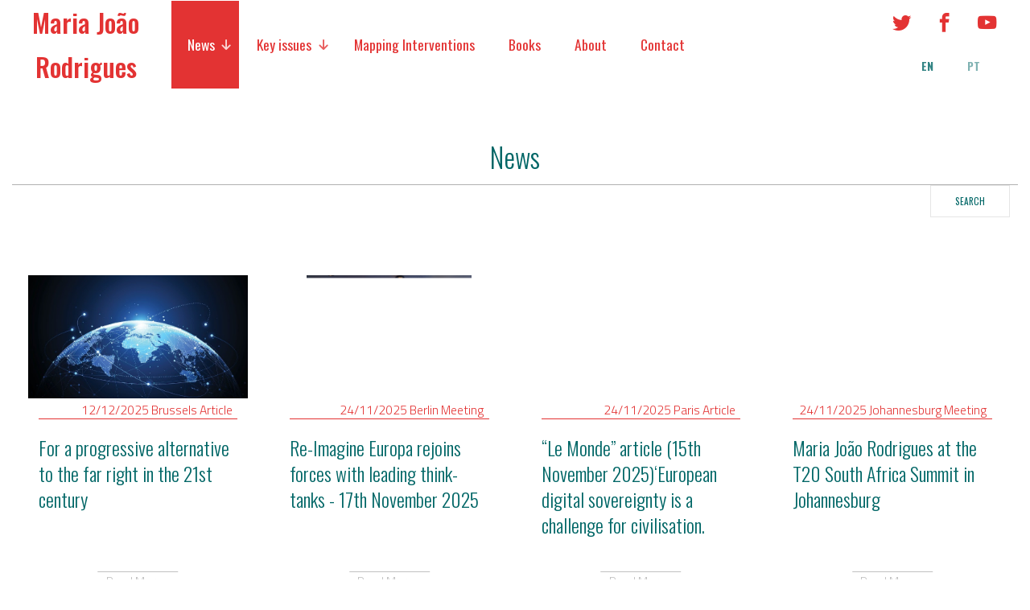

--- FILE ---
content_type: text/html; charset=UTF-8
request_url: https://mariajoaorodrigues.eu/news/
body_size: 72782
content:

    <!doctype html>
    <html lang="en-US">
        
    <head>
        <meta charset="UTF-8">
        <meta name="viewport" content="width=device-width, initial-scale=1">
        <link rel="profile" href="http://gmpg.org/xfn/11">
        <link href="https://fonts.googleapis.com/css?family=Oswald:200,300,400,500,600,700|Titillium+Web:200,300,400,400i,600,700" rel="stylesheet">
<!--        <link rel="stylesheet" href="https://mariajoaorodrigues.eu/wp-content/themes/poulpit-maria-jr/css/style.css">-->
<!--        <link rel="stylesheet" href="https://mariajoaorodrigues.eu/wp-content/themes/poulpit-maria-jr/css/lity.css">-->
        <title>News &#8211; Maria João Rodrigues</title>
<meta name='robots' content='max-image-preview:large' />
	<style>img:is([sizes="auto" i], [sizes^="auto," i]) { contain-intrinsic-size: 3000px 1500px }</style>
	<link rel="alternate" type="application/rss+xml" title="Maria João Rodrigues &raquo; Feed" href="https://mariajoaorodrigues.eu/feed/" />
<link rel="alternate" type="application/rss+xml" title="Maria João Rodrigues &raquo; Comments Feed" href="https://mariajoaorodrigues.eu/comments/feed/" />
<script type="text/javascript">
/* <![CDATA[ */
window._wpemojiSettings = {"baseUrl":"https:\/\/s.w.org\/images\/core\/emoji\/15.0.3\/72x72\/","ext":".png","svgUrl":"https:\/\/s.w.org\/images\/core\/emoji\/15.0.3\/svg\/","svgExt":".svg","source":{"wpemoji":"https:\/\/mariajoaorodrigues.eu\/wp-includes\/js\/wp-emoji.js?ver=6.7.4","twemoji":"https:\/\/mariajoaorodrigues.eu\/wp-includes\/js\/twemoji.js?ver=6.7.4"}};
/**
 * @output wp-includes/js/wp-emoji-loader.js
 */

/**
 * Emoji Settings as exported in PHP via _print_emoji_detection_script().
 * @typedef WPEmojiSettings
 * @type {object}
 * @property {?object} source
 * @property {?string} source.concatemoji
 * @property {?string} source.twemoji
 * @property {?string} source.wpemoji
 * @property {?boolean} DOMReady
 * @property {?Function} readyCallback
 */

/**
 * Support tests.
 * @typedef SupportTests
 * @type {object}
 * @property {?boolean} flag
 * @property {?boolean} emoji
 */

/**
 * IIFE to detect emoji support and load Twemoji if needed.
 *
 * @param {Window} window
 * @param {Document} document
 * @param {WPEmojiSettings} settings
 */
( function wpEmojiLoader( window, document, settings ) {
	if ( typeof Promise === 'undefined' ) {
		return;
	}

	var sessionStorageKey = 'wpEmojiSettingsSupports';
	var tests = [ 'flag', 'emoji' ];

	/**
	 * Checks whether the browser supports offloading to a Worker.
	 *
	 * @since 6.3.0
	 *
	 * @private
	 *
	 * @returns {boolean}
	 */
	function supportsWorkerOffloading() {
		return (
			typeof Worker !== 'undefined' &&
			typeof OffscreenCanvas !== 'undefined' &&
			typeof URL !== 'undefined' &&
			URL.createObjectURL &&
			typeof Blob !== 'undefined'
		);
	}

	/**
	 * @typedef SessionSupportTests
	 * @type {object}
	 * @property {number} timestamp
	 * @property {SupportTests} supportTests
	 */

	/**
	 * Get support tests from session.
	 *
	 * @since 6.3.0
	 *
	 * @private
	 *
	 * @returns {?SupportTests} Support tests, or null if not set or older than 1 week.
	 */
	function getSessionSupportTests() {
		try {
			/** @type {SessionSupportTests} */
			var item = JSON.parse(
				sessionStorage.getItem( sessionStorageKey )
			);
			if (
				typeof item === 'object' &&
				typeof item.timestamp === 'number' &&
				new Date().valueOf() < item.timestamp + 604800 && // Note: Number is a week in seconds.
				typeof item.supportTests === 'object'
			) {
				return item.supportTests;
			}
		} catch ( e ) {}
		return null;
	}

	/**
	 * Persist the supports in session storage.
	 *
	 * @since 6.3.0
	 *
	 * @private
	 *
	 * @param {SupportTests} supportTests Support tests.
	 */
	function setSessionSupportTests( supportTests ) {
		try {
			/** @type {SessionSupportTests} */
			var item = {
				supportTests: supportTests,
				timestamp: new Date().valueOf()
			};

			sessionStorage.setItem(
				sessionStorageKey,
				JSON.stringify( item )
			);
		} catch ( e ) {}
	}

	/**
	 * Checks if two sets of Emoji characters render the same visually.
	 *
	 * This function may be serialized to run in a Worker. Therefore, it cannot refer to variables from the containing
	 * scope. Everything must be passed by parameters.
	 *
	 * @since 4.9.0
	 *
	 * @private
	 *
	 * @param {CanvasRenderingContext2D} context 2D Context.
	 * @param {string} set1 Set of Emoji to test.
	 * @param {string} set2 Set of Emoji to test.
	 *
	 * @return {boolean} True if the two sets render the same.
	 */
	function emojiSetsRenderIdentically( context, set1, set2 ) {
		// Cleanup from previous test.
		context.clearRect( 0, 0, context.canvas.width, context.canvas.height );
		context.fillText( set1, 0, 0 );
		var rendered1 = new Uint32Array(
			context.getImageData(
				0,
				0,
				context.canvas.width,
				context.canvas.height
			).data
		);

		// Cleanup from previous test.
		context.clearRect( 0, 0, context.canvas.width, context.canvas.height );
		context.fillText( set2, 0, 0 );
		var rendered2 = new Uint32Array(
			context.getImageData(
				0,
				0,
				context.canvas.width,
				context.canvas.height
			).data
		);

		return rendered1.every( function ( rendered2Data, index ) {
			return rendered2Data === rendered2[ index ];
		} );
	}

	/**
	 * Determines if the browser properly renders Emoji that Twemoji can supplement.
	 *
	 * This function may be serialized to run in a Worker. Therefore, it cannot refer to variables from the containing
	 * scope. Everything must be passed by parameters.
	 *
	 * @since 4.2.0
	 *
	 * @private
	 *
	 * @param {CanvasRenderingContext2D} context 2D Context.
	 * @param {string} type Whether to test for support of "flag" or "emoji".
	 * @param {Function} emojiSetsRenderIdentically Reference to emojiSetsRenderIdentically function, needed due to minification.
	 *
	 * @return {boolean} True if the browser can render emoji, false if it cannot.
	 */
	function browserSupportsEmoji( context, type, emojiSetsRenderIdentically ) {
		var isIdentical;

		switch ( type ) {
			case 'flag':
				/*
				 * Test for Transgender flag compatibility. Added in Unicode 13.
				 *
				 * To test for support, we try to render it, and compare the rendering to how it would look if
				 * the browser doesn't render it correctly (white flag emoji + transgender symbol).
				 */
				isIdentical = emojiSetsRenderIdentically(
					context,
					'\uD83C\uDFF3\uFE0F\u200D\u26A7\uFE0F', // as a zero-width joiner sequence
					'\uD83C\uDFF3\uFE0F\u200B\u26A7\uFE0F' // separated by a zero-width space
				);

				if ( isIdentical ) {
					return false;
				}

				/*
				 * Test for UN flag compatibility. This is the least supported of the letter locale flags,
				 * so gives us an easy test for full support.
				 *
				 * To test for support, we try to render it, and compare the rendering to how it would look if
				 * the browser doesn't render it correctly ([U] + [N]).
				 */
				isIdentical = emojiSetsRenderIdentically(
					context,
					'\uD83C\uDDFA\uD83C\uDDF3', // as the sequence of two code points
					'\uD83C\uDDFA\u200B\uD83C\uDDF3' // as the two code points separated by a zero-width space
				);

				if ( isIdentical ) {
					return false;
				}

				/*
				 * Test for English flag compatibility. England is a country in the United Kingdom, it
				 * does not have a two letter locale code but rather a five letter sub-division code.
				 *
				 * To test for support, we try to render it, and compare the rendering to how it would look if
				 * the browser doesn't render it correctly (black flag emoji + [G] + [B] + [E] + [N] + [G]).
				 */
				isIdentical = emojiSetsRenderIdentically(
					context,
					// as the flag sequence
					'\uD83C\uDFF4\uDB40\uDC67\uDB40\uDC62\uDB40\uDC65\uDB40\uDC6E\uDB40\uDC67\uDB40\uDC7F',
					// with each code point separated by a zero-width space
					'\uD83C\uDFF4\u200B\uDB40\uDC67\u200B\uDB40\uDC62\u200B\uDB40\uDC65\u200B\uDB40\uDC6E\u200B\uDB40\uDC67\u200B\uDB40\uDC7F'
				);

				return ! isIdentical;
			case 'emoji':
				/*
				 * Four and twenty blackbirds baked in a pie.
				 *
				 * To test for Emoji 15.0 support, try to render a new emoji: Blackbird.
				 *
				 * The Blackbird is a ZWJ sequence combining 🐦 Bird and ⬛ large black square.,
				 *
				 * 0x1F426 (\uD83D\uDC26) == Bird
				 * 0x200D == Zero-Width Joiner (ZWJ) that links the code points for the new emoji or
				 * 0x200B == Zero-Width Space (ZWS) that is rendered for clients not supporting the new emoji.
				 * 0x2B1B == Large Black Square
				 *
				 * When updating this test for future Emoji releases, ensure that individual emoji that make up the
				 * sequence come from older emoji standards.
				 */
				isIdentical = emojiSetsRenderIdentically(
					context,
					'\uD83D\uDC26\u200D\u2B1B', // as the zero-width joiner sequence
					'\uD83D\uDC26\u200B\u2B1B' // separated by a zero-width space
				);

				return ! isIdentical;
		}

		return false;
	}

	/**
	 * Checks emoji support tests.
	 *
	 * This function may be serialized to run in a Worker. Therefore, it cannot refer to variables from the containing
	 * scope. Everything must be passed by parameters.
	 *
	 * @since 6.3.0
	 *
	 * @private
	 *
	 * @param {string[]} tests Tests.
	 * @param {Function} browserSupportsEmoji Reference to browserSupportsEmoji function, needed due to minification.
	 * @param {Function} emojiSetsRenderIdentically Reference to emojiSetsRenderIdentically function, needed due to minification.
	 *
	 * @return {SupportTests} Support tests.
	 */
	function testEmojiSupports( tests, browserSupportsEmoji, emojiSetsRenderIdentically ) {
		var canvas;
		if (
			typeof WorkerGlobalScope !== 'undefined' &&
			self instanceof WorkerGlobalScope
		) {
			canvas = new OffscreenCanvas( 300, 150 ); // Dimensions are default for HTMLCanvasElement.
		} else {
			canvas = document.createElement( 'canvas' );
		}

		var context = canvas.getContext( '2d', { willReadFrequently: true } );

		/*
		 * Chrome on OS X added native emoji rendering in M41. Unfortunately,
		 * it doesn't work when the font is bolder than 500 weight. So, we
		 * check for bold rendering support to avoid invisible emoji in Chrome.
		 */
		context.textBaseline = 'top';
		context.font = '600 32px Arial';

		var supports = {};
		tests.forEach( function ( test ) {
			supports[ test ] = browserSupportsEmoji( context, test, emojiSetsRenderIdentically );
		} );
		return supports;
	}

	/**
	 * Adds a script to the head of the document.
	 *
	 * @ignore
	 *
	 * @since 4.2.0
	 *
	 * @param {string} src The url where the script is located.
	 *
	 * @return {void}
	 */
	function addScript( src ) {
		var script = document.createElement( 'script' );
		script.src = src;
		script.defer = true;
		document.head.appendChild( script );
	}

	settings.supports = {
		everything: true,
		everythingExceptFlag: true
	};

	// Create a promise for DOMContentLoaded since the worker logic may finish after the event has fired.
	var domReadyPromise = new Promise( function ( resolve ) {
		document.addEventListener( 'DOMContentLoaded', resolve, {
			once: true
		} );
	} );

	// Obtain the emoji support from the browser, asynchronously when possible.
	new Promise( function ( resolve ) {
		var supportTests = getSessionSupportTests();
		if ( supportTests ) {
			resolve( supportTests );
			return;
		}

		if ( supportsWorkerOffloading() ) {
			try {
				// Note that the functions are being passed as arguments due to minification.
				var workerScript =
					'postMessage(' +
					testEmojiSupports.toString() +
					'(' +
					[
						JSON.stringify( tests ),
						browserSupportsEmoji.toString(),
						emojiSetsRenderIdentically.toString()
					].join( ',' ) +
					'));';
				var blob = new Blob( [ workerScript ], {
					type: 'text/javascript'
				} );
				var worker = new Worker( URL.createObjectURL( blob ), { name: 'wpTestEmojiSupports' } );
				worker.onmessage = function ( event ) {
					supportTests = event.data;
					setSessionSupportTests( supportTests );
					worker.terminate();
					resolve( supportTests );
				};
				return;
			} catch ( e ) {}
		}

		supportTests = testEmojiSupports( tests, browserSupportsEmoji, emojiSetsRenderIdentically );
		setSessionSupportTests( supportTests );
		resolve( supportTests );
	} )
		// Once the browser emoji support has been obtained from the session, finalize the settings.
		.then( function ( supportTests ) {
			/*
			 * Tests the browser support for flag emojis and other emojis, and adjusts the
			 * support settings accordingly.
			 */
			for ( var test in supportTests ) {
				settings.supports[ test ] = supportTests[ test ];

				settings.supports.everything =
					settings.supports.everything && settings.supports[ test ];

				if ( 'flag' !== test ) {
					settings.supports.everythingExceptFlag =
						settings.supports.everythingExceptFlag &&
						settings.supports[ test ];
				}
			}

			settings.supports.everythingExceptFlag =
				settings.supports.everythingExceptFlag &&
				! settings.supports.flag;

			// Sets DOMReady to false and assigns a ready function to settings.
			settings.DOMReady = false;
			settings.readyCallback = function () {
				settings.DOMReady = true;
			};
		} )
		.then( function () {
			return domReadyPromise;
		} )
		.then( function () {
			// When the browser can not render everything we need to load a polyfill.
			if ( ! settings.supports.everything ) {
				settings.readyCallback();

				var src = settings.source || {};

				if ( src.concatemoji ) {
					addScript( src.concatemoji );
				} else if ( src.wpemoji && src.twemoji ) {
					addScript( src.twemoji );
					addScript( src.wpemoji );
				}
			}
		} );
} )( window, document, window._wpemojiSettings );

/* ]]> */
</script>
<link rel='stylesheet' id='uikit-css' href='https://mariajoaorodrigues.eu/wp-content/themes/poulpit-maria-jr/css/uikit.min.css?ver=6.7.4' type='text/css' media='all' />
<link rel='stylesheet' id='lity-css' href='https://mariajoaorodrigues.eu/wp-content/themes/poulpit-maria-jr/css/lity.css?ver=6.7.4' type='text/css' media='all' />
<link rel='stylesheet' id='poulpitup-css' href='https://mariajoaorodrigues.eu/wp-content/themes/poulpit-maria-jr/css/style.css?ver=6.7.4' type='text/css' media='all' />
<style id='wp-emoji-styles-inline-css' type='text/css'>

	img.wp-smiley, img.emoji {
		display: inline !important;
		border: none !important;
		box-shadow: none !important;
		height: 1em !important;
		width: 1em !important;
		margin: 0 0.07em !important;
		vertical-align: -0.1em !important;
		background: none !important;
		padding: 0 !important;
	}
</style>
<link rel='stylesheet' id='wp-block-library-css' href='https://mariajoaorodrigues.eu/wp-includes/css/dist/block-library/style.css?ver=6.7.4' type='text/css' media='all' />
<link rel='stylesheet' id='awsm-ead-public-css' href='https://mariajoaorodrigues.eu/wp-content/plugins/embed-any-document/css/embed-public.min.css?ver=2.7.4' type='text/css' media='all' />
<style id='classic-theme-styles-inline-css' type='text/css'>
/**
 * These rules are needed for backwards compatibility.
 * They should match the button element rules in the base theme.json file.
 */
.wp-block-button__link {
	color: #ffffff;
	background-color: #32373c;
	border-radius: 9999px; /* 100% causes an oval, but any explicit but really high value retains the pill shape. */

	/* This needs a low specificity so it won't override the rules from the button element if defined in theme.json. */
	box-shadow: none;
	text-decoration: none;

	/* The extra 2px are added to size solids the same as the outline versions.*/
	padding: calc(0.667em + 2px) calc(1.333em + 2px);

	font-size: 1.125em;
}

.wp-block-file__button {
	background: #32373c;
	color: #ffffff;
	text-decoration: none;
}

</style>
<style id='global-styles-inline-css' type='text/css'>
:root{--wp--preset--aspect-ratio--square: 1;--wp--preset--aspect-ratio--4-3: 4/3;--wp--preset--aspect-ratio--3-4: 3/4;--wp--preset--aspect-ratio--3-2: 3/2;--wp--preset--aspect-ratio--2-3: 2/3;--wp--preset--aspect-ratio--16-9: 16/9;--wp--preset--aspect-ratio--9-16: 9/16;--wp--preset--color--black: #000000;--wp--preset--color--cyan-bluish-gray: #abb8c3;--wp--preset--color--white: #ffffff;--wp--preset--color--pale-pink: #f78da7;--wp--preset--color--vivid-red: #cf2e2e;--wp--preset--color--luminous-vivid-orange: #ff6900;--wp--preset--color--luminous-vivid-amber: #fcb900;--wp--preset--color--light-green-cyan: #7bdcb5;--wp--preset--color--vivid-green-cyan: #00d084;--wp--preset--color--pale-cyan-blue: #8ed1fc;--wp--preset--color--vivid-cyan-blue: #0693e3;--wp--preset--color--vivid-purple: #9b51e0;--wp--preset--gradient--vivid-cyan-blue-to-vivid-purple: linear-gradient(135deg,rgba(6,147,227,1) 0%,rgb(155,81,224) 100%);--wp--preset--gradient--light-green-cyan-to-vivid-green-cyan: linear-gradient(135deg,rgb(122,220,180) 0%,rgb(0,208,130) 100%);--wp--preset--gradient--luminous-vivid-amber-to-luminous-vivid-orange: linear-gradient(135deg,rgba(252,185,0,1) 0%,rgba(255,105,0,1) 100%);--wp--preset--gradient--luminous-vivid-orange-to-vivid-red: linear-gradient(135deg,rgba(255,105,0,1) 0%,rgb(207,46,46) 100%);--wp--preset--gradient--very-light-gray-to-cyan-bluish-gray: linear-gradient(135deg,rgb(238,238,238) 0%,rgb(169,184,195) 100%);--wp--preset--gradient--cool-to-warm-spectrum: linear-gradient(135deg,rgb(74,234,220) 0%,rgb(151,120,209) 20%,rgb(207,42,186) 40%,rgb(238,44,130) 60%,rgb(251,105,98) 80%,rgb(254,248,76) 100%);--wp--preset--gradient--blush-light-purple: linear-gradient(135deg,rgb(255,206,236) 0%,rgb(152,150,240) 100%);--wp--preset--gradient--blush-bordeaux: linear-gradient(135deg,rgb(254,205,165) 0%,rgb(254,45,45) 50%,rgb(107,0,62) 100%);--wp--preset--gradient--luminous-dusk: linear-gradient(135deg,rgb(255,203,112) 0%,rgb(199,81,192) 50%,rgb(65,88,208) 100%);--wp--preset--gradient--pale-ocean: linear-gradient(135deg,rgb(255,245,203) 0%,rgb(182,227,212) 50%,rgb(51,167,181) 100%);--wp--preset--gradient--electric-grass: linear-gradient(135deg,rgb(202,248,128) 0%,rgb(113,206,126) 100%);--wp--preset--gradient--midnight: linear-gradient(135deg,rgb(2,3,129) 0%,rgb(40,116,252) 100%);--wp--preset--font-size--small: 13px;--wp--preset--font-size--medium: 20px;--wp--preset--font-size--large: 36px;--wp--preset--font-size--x-large: 42px;--wp--preset--spacing--20: 0.44rem;--wp--preset--spacing--30: 0.67rem;--wp--preset--spacing--40: 1rem;--wp--preset--spacing--50: 1.5rem;--wp--preset--spacing--60: 2.25rem;--wp--preset--spacing--70: 3.38rem;--wp--preset--spacing--80: 5.06rem;--wp--preset--shadow--natural: 6px 6px 9px rgba(0, 0, 0, 0.2);--wp--preset--shadow--deep: 12px 12px 50px rgba(0, 0, 0, 0.4);--wp--preset--shadow--sharp: 6px 6px 0px rgba(0, 0, 0, 0.2);--wp--preset--shadow--outlined: 6px 6px 0px -3px rgba(255, 255, 255, 1), 6px 6px rgba(0, 0, 0, 1);--wp--preset--shadow--crisp: 6px 6px 0px rgba(0, 0, 0, 1);}:where(.is-layout-flex){gap: 0.5em;}:where(.is-layout-grid){gap: 0.5em;}body .is-layout-flex{display: flex;}.is-layout-flex{flex-wrap: wrap;align-items: center;}.is-layout-flex > :is(*, div){margin: 0;}body .is-layout-grid{display: grid;}.is-layout-grid > :is(*, div){margin: 0;}:where(.wp-block-columns.is-layout-flex){gap: 2em;}:where(.wp-block-columns.is-layout-grid){gap: 2em;}:where(.wp-block-post-template.is-layout-flex){gap: 1.25em;}:where(.wp-block-post-template.is-layout-grid){gap: 1.25em;}.has-black-color{color: var(--wp--preset--color--black) !important;}.has-cyan-bluish-gray-color{color: var(--wp--preset--color--cyan-bluish-gray) !important;}.has-white-color{color: var(--wp--preset--color--white) !important;}.has-pale-pink-color{color: var(--wp--preset--color--pale-pink) !important;}.has-vivid-red-color{color: var(--wp--preset--color--vivid-red) !important;}.has-luminous-vivid-orange-color{color: var(--wp--preset--color--luminous-vivid-orange) !important;}.has-luminous-vivid-amber-color{color: var(--wp--preset--color--luminous-vivid-amber) !important;}.has-light-green-cyan-color{color: var(--wp--preset--color--light-green-cyan) !important;}.has-vivid-green-cyan-color{color: var(--wp--preset--color--vivid-green-cyan) !important;}.has-pale-cyan-blue-color{color: var(--wp--preset--color--pale-cyan-blue) !important;}.has-vivid-cyan-blue-color{color: var(--wp--preset--color--vivid-cyan-blue) !important;}.has-vivid-purple-color{color: var(--wp--preset--color--vivid-purple) !important;}.has-black-background-color{background-color: var(--wp--preset--color--black) !important;}.has-cyan-bluish-gray-background-color{background-color: var(--wp--preset--color--cyan-bluish-gray) !important;}.has-white-background-color{background-color: var(--wp--preset--color--white) !important;}.has-pale-pink-background-color{background-color: var(--wp--preset--color--pale-pink) !important;}.has-vivid-red-background-color{background-color: var(--wp--preset--color--vivid-red) !important;}.has-luminous-vivid-orange-background-color{background-color: var(--wp--preset--color--luminous-vivid-orange) !important;}.has-luminous-vivid-amber-background-color{background-color: var(--wp--preset--color--luminous-vivid-amber) !important;}.has-light-green-cyan-background-color{background-color: var(--wp--preset--color--light-green-cyan) !important;}.has-vivid-green-cyan-background-color{background-color: var(--wp--preset--color--vivid-green-cyan) !important;}.has-pale-cyan-blue-background-color{background-color: var(--wp--preset--color--pale-cyan-blue) !important;}.has-vivid-cyan-blue-background-color{background-color: var(--wp--preset--color--vivid-cyan-blue) !important;}.has-vivid-purple-background-color{background-color: var(--wp--preset--color--vivid-purple) !important;}.has-black-border-color{border-color: var(--wp--preset--color--black) !important;}.has-cyan-bluish-gray-border-color{border-color: var(--wp--preset--color--cyan-bluish-gray) !important;}.has-white-border-color{border-color: var(--wp--preset--color--white) !important;}.has-pale-pink-border-color{border-color: var(--wp--preset--color--pale-pink) !important;}.has-vivid-red-border-color{border-color: var(--wp--preset--color--vivid-red) !important;}.has-luminous-vivid-orange-border-color{border-color: var(--wp--preset--color--luminous-vivid-orange) !important;}.has-luminous-vivid-amber-border-color{border-color: var(--wp--preset--color--luminous-vivid-amber) !important;}.has-light-green-cyan-border-color{border-color: var(--wp--preset--color--light-green-cyan) !important;}.has-vivid-green-cyan-border-color{border-color: var(--wp--preset--color--vivid-green-cyan) !important;}.has-pale-cyan-blue-border-color{border-color: var(--wp--preset--color--pale-cyan-blue) !important;}.has-vivid-cyan-blue-border-color{border-color: var(--wp--preset--color--vivid-cyan-blue) !important;}.has-vivid-purple-border-color{border-color: var(--wp--preset--color--vivid-purple) !important;}.has-vivid-cyan-blue-to-vivid-purple-gradient-background{background: var(--wp--preset--gradient--vivid-cyan-blue-to-vivid-purple) !important;}.has-light-green-cyan-to-vivid-green-cyan-gradient-background{background: var(--wp--preset--gradient--light-green-cyan-to-vivid-green-cyan) !important;}.has-luminous-vivid-amber-to-luminous-vivid-orange-gradient-background{background: var(--wp--preset--gradient--luminous-vivid-amber-to-luminous-vivid-orange) !important;}.has-luminous-vivid-orange-to-vivid-red-gradient-background{background: var(--wp--preset--gradient--luminous-vivid-orange-to-vivid-red) !important;}.has-very-light-gray-to-cyan-bluish-gray-gradient-background{background: var(--wp--preset--gradient--very-light-gray-to-cyan-bluish-gray) !important;}.has-cool-to-warm-spectrum-gradient-background{background: var(--wp--preset--gradient--cool-to-warm-spectrum) !important;}.has-blush-light-purple-gradient-background{background: var(--wp--preset--gradient--blush-light-purple) !important;}.has-blush-bordeaux-gradient-background{background: var(--wp--preset--gradient--blush-bordeaux) !important;}.has-luminous-dusk-gradient-background{background: var(--wp--preset--gradient--luminous-dusk) !important;}.has-pale-ocean-gradient-background{background: var(--wp--preset--gradient--pale-ocean) !important;}.has-electric-grass-gradient-background{background: var(--wp--preset--gradient--electric-grass) !important;}.has-midnight-gradient-background{background: var(--wp--preset--gradient--midnight) !important;}.has-small-font-size{font-size: var(--wp--preset--font-size--small) !important;}.has-medium-font-size{font-size: var(--wp--preset--font-size--medium) !important;}.has-large-font-size{font-size: var(--wp--preset--font-size--large) !important;}.has-x-large-font-size{font-size: var(--wp--preset--font-size--x-large) !important;}
:where(.wp-block-post-template.is-layout-flex){gap: 1.25em;}:where(.wp-block-post-template.is-layout-grid){gap: 1.25em;}
:where(.wp-block-columns.is-layout-flex){gap: 2em;}:where(.wp-block-columns.is-layout-grid){gap: 2em;}
:root :where(.wp-block-pullquote){font-size: 1.5em;line-height: 1.6;}
</style>
<link rel='stylesheet' id='responsive-lightbox-tosrus-css' href='https://mariajoaorodrigues.eu/wp-content/plugins/responsive-lightbox/assets/tosrus/jquery.tosrus.css?ver=2.4.8' type='text/css' media='all' />
<link rel='stylesheet' id='amofordesign-style-css' href='https://mariajoaorodrigues.eu/wp-content/themes/poulpit-maria-jr/style.css?ver=6.7.4' type='text/css' media='all' />
<script type="text/javascript" src="https://mariajoaorodrigues.eu/wp-includes/js/jquery/jquery.js?ver=3.7.1" id="jquery-core-js"></script>
<script type="text/javascript" src="https://mariajoaorodrigues.eu/wp-includes/js/jquery/jquery-migrate.js?ver=3.4.1" id="jquery-migrate-js"></script>
<script type="text/javascript" src="https://mariajoaorodrigues.eu/wp-content/themes/poulpit-maria-jr/js/uikit.min.js?ver=6.7.4" id="uikit-js"></script>
<script type="text/javascript" src="https://mariajoaorodrigues.eu/wp-content/themes/poulpit-maria-jr/js/uikit-icons.min.js?ver=6.7.4" id="uikit-icons-js"></script>
<script type="text/javascript" src="https://mariajoaorodrigues.eu/wp-content/themes/poulpit-maria-jr/js/modernizr.min.js?ver=6.7.4" id="modernizr-js"></script>
<script type="text/javascript" src="https://mariajoaorodrigues.eu/wp-content/themes/poulpit-maria-jr/js/lity.min.js?ver=6.7.4" id="lity-js"></script>
<script type="text/javascript" id="poulpitup-js-extra">
/* <![CDATA[ */
var globals = {"post_per_page":"12"};
/* ]]> */
</script>
<script type="text/javascript" src="https://mariajoaorodrigues.eu/wp-content/themes/poulpit-maria-jr/js/main.js?ver=6.7.4" id="poulpitup-js"></script>
<script type="text/javascript" src="https://mariajoaorodrigues.eu/wp-content/plugins/responsive-lightbox/assets/infinitescroll/infinite-scroll.pkgd.js?ver=6.7.4" id="responsive-lightbox-infinite-scroll-js"></script>
<link rel="https://api.w.org/" href="https://mariajoaorodrigues.eu/wp-json/" /><link rel="alternate" title="JSON" type="application/json" href="https://mariajoaorodrigues.eu/wp-json/wp/v2/pages/51" /><link rel="EditURI" type="application/rsd+xml" title="RSD" href="https://mariajoaorodrigues.eu/xmlrpc.php?rsd" />
<meta name="generator" content="WordPress 6.7.4" />
<link rel="canonical" href="https://mariajoaorodrigues.eu/news/" />
<link rel='shortlink' href='https://mariajoaorodrigues.eu/?p=51' />
<link rel="alternate" title="oEmbed (JSON)" type="application/json+oembed" href="https://mariajoaorodrigues.eu/wp-json/oembed/1.0/embed?url=https%3A%2F%2Fmariajoaorodrigues.eu%2Fnews%2F" />
<link rel="alternate" title="oEmbed (XML)" type="text/xml+oembed" href="https://mariajoaorodrigues.eu/wp-json/oembed/1.0/embed?url=https%3A%2F%2Fmariajoaorodrigues.eu%2Fnews%2F&#038;format=xml" />
<style type="text/css">
.qtranxs_flag_en {background-image: url(https://mariajoaorodrigues.eu/wp-content/plugins/qtranslate-x/flags/gb.png); background-repeat: no-repeat;}
.qtranxs_flag_pt {background-image: url(https://mariajoaorodrigues.eu/wp-content/plugins/qtranslate-x/flags/pt.png); background-repeat: no-repeat;}
</style>
<link hreflang="en" href="https://mariajoaorodrigues.eu/news/?lang=en" rel="alternate" />
<link hreflang="pt" href="https://mariajoaorodrigues.eu/news/?lang=pt" rel="alternate" />
<link hreflang="x-default" href="https://mariajoaorodrigues.eu/news/" rel="alternate" />
<meta name="generator" content="qTranslate-X 3.4.6.8" />
<style type="text/css">.recentcomments a{display:inline !important;padding:0 !important;margin:0 !important;}</style><link rel="icon" href="https://mariajoaorodrigues.eu/wp-content/uploads/2024/01/cropped-MJR-32x32.jpg" sizes="32x32" />
<link rel="icon" href="https://mariajoaorodrigues.eu/wp-content/uploads/2024/01/cropped-MJR-192x192.jpg" sizes="192x192" />
<link rel="apple-touch-icon" href="https://mariajoaorodrigues.eu/wp-content/uploads/2024/01/cropped-MJR-180x180.jpg" />
<meta name="msapplication-TileImage" content="https://mariajoaorodrigues.eu/wp-content/uploads/2024/01/cropped-MJR-270x270.jpg" />
    </head>
	<script src='https://www.google.com/recaptcha/api.js'></script>
<!--    <script src="https://mariajoaorodrigues.eu/wp-content/themes/poulpit-maria-jr/js/modernizr.js"></script>-->
<!--    <script src="https://mariajoaorodrigues.eu/wp-content/themes/poulpit-maria-jr/js/jquery-3.1.1.min.js"></script>-->
    <!--<script src="https://mariajoaorodrigues.eu/wp-content/themes/poulpit-maria-jr/js/caroussel.js"></script>-->
<!--    <script src="https://mariajoaorodrigues.eu/wp-content/themes/poulpit-maria-jr/js/main.js"></script>-->
    <script>
        piu_fetch_info = {
            ajax_url : 'https://mariajoaorodrigues.eu/wp-admin/admin-ajax.php'
        };
        function fetch(){

            $.post(piu_fetch_info.ajax_url,{'action':'my_action'},
            function(response){
                $('#articleContainer').append(response);
            });
        }
    </script>

    <body class="page-template page-template-TP-News page-template-TP-News-php page page-id-51">
        <div id="page" class="site">

            <div class="menu-wrapper">
                <a href="#menu" class="menu-link">Menu<span class="icon-menu right" aria-hidden="true"></span></a>
                <nav id="menu" class="wbwidth" role="navigation">
                    <div class="uk-flex-stretch uk-grid menu-line">
                        <div class="menu-line uk-width-1-6@s sitelogoBlock menu-block-left">
                           <a href="https://mariajoaorodrigues.eu/" class="homeLink"> <div class="uk-width-1-1 uk-flex-center uk-grid">
                                <div class="menu-line uk-width-auto webtitleBlock">
                                Maria João Rodrigues                                </div>
                        </div></a>
                            </div>
                        <div class="menu-line uk-width-expand menu-block-center">
                            <div class="menu-navigation-container"><ul id="primary-menu" class="menu"><li id="menu-item-53" class="menu-item menu-item-type-post_type menu-item-object-page current-menu-item page_item page-item-51 current_page_item menu-item-has-children menu-item-53 news"><a href="https://mariajoaorodrigues.eu/news/" aria-current="page">News</a>
<ul class="sub-menu">
	<li id="menu-item-500" class="menu-item menu-item-type-taxonomy menu-item-object-newsfolder menu-item-500 media"><a href="https://mariajoaorodrigues.eu/Newsfolder/media/">Media</a></li>
</ul>
</li>
<li id="menu-item-520" class="menu-item menu-item-type-taxonomy menu-item-object-newsfolder menu-item-has-children menu-item-520 key-issues"><a href="https://mariajoaorodrigues.eu/Newsfolder/key-issues/">Key issues</a>
<ul class="sub-menu">
	<li id="menu-item-527" class="menu-item menu-item-type-taxonomy menu-item-object-newsfolder menu-item-527 social-policies"><a href="https://mariajoaorodrigues.eu/Newsfolder/social-policies/">Social policies</a></li>
	<li id="menu-item-521" class="menu-item menu-item-type-taxonomy menu-item-object-newsfolder menu-item-521 economic-policies"><a href="https://mariajoaorodrigues.eu/Newsfolder/economic-policies/">Economic Policies</a></li>
	<li id="menu-item-522" class="menu-item menu-item-type-taxonomy menu-item-object-newsfolder menu-item-522 future-of-europe"><a href="https://mariajoaorodrigues.eu/Newsfolder/future-of-europe/">Future of Europe</a></li>
	<li id="menu-item-523" class="menu-item menu-item-type-taxonomy menu-item-object-newsfolder menu-item-523 international-affairs"><a href="https://mariajoaorodrigues.eu/Newsfolder/international-affairs/">International Affairs</a></li>
	<li id="menu-item-525" class="menu-item menu-item-type-taxonomy menu-item-object-newsfolder menu-item-525 migration"><a href="https://mariajoaorodrigues.eu/Newsfolder/migration/">Migration</a></li>
	<li id="menu-item-526" class="menu-item menu-item-type-taxonomy menu-item-object-newsfolder menu-item-526 research"><a href="https://mariajoaorodrigues.eu/Newsfolder/research/">Research</a></li>
	<li id="menu-item-2155" class="menu-item menu-item-type-taxonomy menu-item-object-newsfolder menu-item-2155 digital-revolution"><a href="https://mariajoaorodrigues.eu/Newsfolder/digital-revolution/">Digital Revolution</a></li>
	<li id="menu-item-2327" class="menu-item menu-item-type-taxonomy menu-item-object-newsfolder menu-item-2327 eu2020-strategy"><a href="https://mariajoaorodrigues.eu/Newsfolder/eu2020-strategy/">EU2020 Strategy</a></li>
</ul>
</li>
<li id="menu-item-569" class="menu-item menu-item-type-post_type menu-item-object-page menu-item-569 mapping-interventions"><a href="https://mariajoaorodrigues.eu/mapping-intervention/">Mapping Interventions</a></li>
<li id="menu-item-56" class="menu-item menu-item-type-post_type menu-item-object-page menu-item-56 books"><a href="https://mariajoaorodrigues.eu/books/">Books</a></li>
<li id="menu-item-58" class="menu-item menu-item-type-post_type menu-item-object-page menu-item-58 about"><a href="https://mariajoaorodrigues.eu/about/">About</a></li>
<li id="menu-item-55" class="menu-item menu-item-type-post_type menu-item-object-page menu-item-55 contact"><a href="https://mariajoaorodrigues.eu/contact/">Contact</a></li>
</ul></div>                        </div>
                        <div class="menu-line uk-width-1-6@s menu-block-right">
                            <div class="uk-width-1-1 uk-flex-center uk-grid">
                                <div class="menu-line uk-width-auto socialBlock">
                                <aside id="piu_reusable-2" class="widget widget_piu_reusable"><h3 class="widget-title">Social Networks</h3><div class='reusable menu-socials'><a id='32_8vzmd' class='icon-twitter' href='https://twitter.com/MJRodriguesEU'></a><a id='32_av8ov' class='icon-facebook' href='https://www.facebook.com/MariaJRodriguesEU'></a><a id='32_ffu0b' class='icon-youtube' href='https://www.youtube.com/channel/UCBjTnJFZOrzPHmTUVRJ379A'></a></div></aside>                                </div>
                                <div class="menu-line uk-width-auto languageBlock">
                                <style type="text/css">
.qtranxs_widget ul { margin: 0; }
.qtranxs_widget ul li
{
display: inline; /* horizontal list, use "list-item" or other appropriate value for vertical list */
list-style-type: none; /* use "initial" or other to enable bullets */
margin: 0 5px 0 0; /* adjust spacing between items */
opacity: 0.5;
-o-transition: 1s ease opacity;
-moz-transition: 1s ease opacity;
-webkit-transition: 1s ease opacity;
transition: 1s ease opacity;
}
/* .qtranxs_widget ul li span { margin: 0 5px 0 0; } */ /* other way to control spacing */
.qtranxs_widget ul li.active { opacity: 0.8; }
.qtranxs_widget ul li:hover { opacity: 1; }
.qtranxs_widget img { box-shadow: none; vertical-align: middle; display: initial; }
.qtranxs_flag { height:12px; width:18px; display:block; }
.qtranxs_flag_and_text { padding-left:20px; }
.qtranxs_flag span { display:none; }
</style>
<aside id="qtranslate-2" class="widget qtranxs_widget"><h3 class="widget-title">Language:</h3>
<ul class="language-chooser language-chooser-custom qtranxs_language_chooser" id="qtranslate-2-chooser">
<li class="language-chooser-item language-chooser-item-en active"><a href="https://mariajoaorodrigues.eu/news/?lang=en" title="English (en)">en</a></li>
<li class="language-chooser-item language-chooser-item-pt"><a href="https://mariajoaorodrigues.eu/news/?lang=pt" title="Português (pt)">pt</a></li>
</ul><div class="qtranxs_widget_end"></div>
</aside>                                </div>
                            </div>
                        </div>
                    </div>
                </nav>
            </div>
<div id="portfolio">
    <div class="wb-width">
        <div id="content">
            <div class="pageTitle">
                <div class="pageTitleWidth">
                    <h1>News</h1>
                </div>
            </div>
            <div class="wb-width-page">
                <div class="uk-offcanvas-content searchNews">
                    <button class="uk-button uk-button-default uk-margin-small-right search" type="button" uk-toggle="target: #offcanvas-slide ">Search</button>
                    <div id="offcanvas-slide" uk-offcanvas="overlay: false ; flip:true;">
                        <div class="uk-offcanvas-bar search">
                            <button class="uk-offcanvas-close" type="button" uk-close></button>
                            <h3>News:</h3>
                            <br>
                            <div class="uk-margin">
                                <form autocomplete="off" class="uk-search uk-search-default piu_search" action="https://mariajoaorodrigues.eu/">
                                    <button class="uk-search-icon-flip" uk-search-icon type="submit" value="Search"></button>
                                    <input class="uk-search-input" type="search" name="s" placeholder="Search...">
                                    <input type="hidden" name="post_type" value="newsarticle"> 
                                    <input type="hidden" name="post_taxonomy" value="newsarticle"> 
                                    <input type="hidden" name="post_term" value=""> 
                                </form>
                            </div>
                            <hr>
                                	<li><span class="archivedlist"><a href='https://mariajoaorodrigues.eu/2025/12/?post_type=newsarticle'>December 2025</a>&nbsp;(1)</span></li>
	<li><span class="archivedlist"><a href='https://mariajoaorodrigues.eu/2025/11/?post_type=newsarticle'>November 2025</a>&nbsp;(4)</span></li>
	<li><span class="archivedlist"><a href='https://mariajoaorodrigues.eu/2025/10/?post_type=newsarticle'>October 2025</a>&nbsp;(6)</span></li>
	<li><span class="archivedlist"><a href='https://mariajoaorodrigues.eu/2025/09/?post_type=newsarticle'>September 2025</a>&nbsp;(1)</span></li>
	<li><span class="archivedlist"><a href='https://mariajoaorodrigues.eu/2025/07/?post_type=newsarticle'>July 2025</a>&nbsp;(2)</span></li>
	<li><span class="archivedlist"><a href='https://mariajoaorodrigues.eu/2025/06/?post_type=newsarticle'>June 2025</a>&nbsp;(7)</span></li>
	<li><span class="archivedlist"><a href='https://mariajoaorodrigues.eu/2025/04/?post_type=newsarticle'>April 2025</a>&nbsp;(2)</span></li>
	<li><span class="archivedlist"><a href='https://mariajoaorodrigues.eu/2025/03/?post_type=newsarticle'>March 2025</a>&nbsp;(1)</span></li>
	<li><span class="archivedlist"><a href='https://mariajoaorodrigues.eu/2025/02/?post_type=newsarticle'>February 2025</a>&nbsp;(2)</span></li>
	<li><span class="archivedlist"><a href='https://mariajoaorodrigues.eu/2025/01/?post_type=newsarticle'>January 2025</a>&nbsp;(1)</span></li>
	<li><span class="archivedlist"><a href='https://mariajoaorodrigues.eu/2024/12/?post_type=newsarticle'>December 2024</a>&nbsp;(3)</span></li>
	<li><span class="archivedlist"><a href='https://mariajoaorodrigues.eu/2024/11/?post_type=newsarticle'>November 2024</a>&nbsp;(7)</span></li>
	<li><span class="archivedlist"><a href='https://mariajoaorodrigues.eu/2024/07/?post_type=newsarticle'>July 2024</a>&nbsp;(3)</span></li>
	<li><span class="archivedlist"><a href='https://mariajoaorodrigues.eu/2024/06/?post_type=newsarticle'>June 2024</a>&nbsp;(2)</span></li>
	<li><span class="archivedlist"><a href='https://mariajoaorodrigues.eu/2024/04/?post_type=newsarticle'>April 2024</a>&nbsp;(1)</span></li>
	<li><span class="archivedlist"><a href='https://mariajoaorodrigues.eu/2024/03/?post_type=newsarticle'>March 2024</a>&nbsp;(3)</span></li>
	<li><span class="archivedlist"><a href='https://mariajoaorodrigues.eu/2024/01/?post_type=newsarticle'>January 2024</a>&nbsp;(4)</span></li>
	<li><span class="archivedlist"><a href='https://mariajoaorodrigues.eu/2023/11/?post_type=newsarticle'>November 2023</a>&nbsp;(3)</span></li>
	<li><span class="archivedlist"><a href='https://mariajoaorodrigues.eu/2023/07/?post_type=newsarticle'>July 2023</a>&nbsp;(4)</span></li>
	<li><span class="archivedlist"><a href='https://mariajoaorodrigues.eu/2023/06/?post_type=newsarticle'>June 2023</a>&nbsp;(1)</span></li>
	<li><span class="archivedlist"><a href='https://mariajoaorodrigues.eu/2023/05/?post_type=newsarticle'>May 2023</a>&nbsp;(3)</span></li>
	<li><span class="archivedlist"><a href='https://mariajoaorodrigues.eu/2023/03/?post_type=newsarticle'>March 2023</a>&nbsp;(1)</span></li>
	<li><span class="archivedlist"><a href='https://mariajoaorodrigues.eu/2023/02/?post_type=newsarticle'>February 2023</a>&nbsp;(1)</span></li>
	<li><span class="archivedlist"><a href='https://mariajoaorodrigues.eu/2023/01/?post_type=newsarticle'>January 2023</a>&nbsp;(2)</span></li>
	<li><span class="archivedlist"><a href='https://mariajoaorodrigues.eu/2022/10/?post_type=newsarticle'>October 2022</a>&nbsp;(1)</span></li>
	<li><span class="archivedlist"><a href='https://mariajoaorodrigues.eu/2022/07/?post_type=newsarticle'>July 2022</a>&nbsp;(1)</span></li>
	<li><span class="archivedlist"><a href='https://mariajoaorodrigues.eu/2022/06/?post_type=newsarticle'>June 2022</a>&nbsp;(1)</span></li>
	<li><span class="archivedlist"><a href='https://mariajoaorodrigues.eu/2022/03/?post_type=newsarticle'>March 2022</a>&nbsp;(3)</span></li>
	<li><span class="archivedlist"><a href='https://mariajoaorodrigues.eu/2022/02/?post_type=newsarticle'>February 2022</a>&nbsp;(2)</span></li>
	<li><span class="archivedlist"><a href='https://mariajoaorodrigues.eu/2021/12/?post_type=newsarticle'>December 2021</a>&nbsp;(4)</span></li>
	<li><span class="archivedlist"><a href='https://mariajoaorodrigues.eu/2021/11/?post_type=newsarticle'>November 2021</a>&nbsp;(6)</span></li>
	<li><span class="archivedlist"><a href='https://mariajoaorodrigues.eu/2021/10/?post_type=newsarticle'>October 2021</a>&nbsp;(1)</span></li>
	<li><span class="archivedlist"><a href='https://mariajoaorodrigues.eu/2021/09/?post_type=newsarticle'>September 2021</a>&nbsp;(4)</span></li>
	<li><span class="archivedlist"><a href='https://mariajoaorodrigues.eu/2021/06/?post_type=newsarticle'>June 2021</a>&nbsp;(4)</span></li>
	<li><span class="archivedlist"><a href='https://mariajoaorodrigues.eu/2020/09/?post_type=newsarticle'>September 2020</a>&nbsp;(1)</span></li>
	<li><span class="archivedlist"><a href='https://mariajoaorodrigues.eu/2019/05/?post_type=newsarticle'>May 2019</a>&nbsp;(2)</span></li>
	<li><span class="archivedlist"><a href='https://mariajoaorodrigues.eu/2019/04/?post_type=newsarticle'>April 2019</a>&nbsp;(1)</span></li>
	<li><span class="archivedlist"><a href='https://mariajoaorodrigues.eu/2019/03/?post_type=newsarticle'>March 2019</a>&nbsp;(6)</span></li>
	<li><span class="archivedlist"><a href='https://mariajoaorodrigues.eu/2019/02/?post_type=newsarticle'>February 2019</a>&nbsp;(8)</span></li>
	<li><span class="archivedlist"><a href='https://mariajoaorodrigues.eu/2019/01/?post_type=newsarticle'>January 2019</a>&nbsp;(9)</span></li>
	<li><span class="archivedlist"><a href='https://mariajoaorodrigues.eu/2018/12/?post_type=newsarticle'>December 2018</a>&nbsp;(7)</span></li>
	<li><span class="archivedlist"><a href='https://mariajoaorodrigues.eu/2018/11/?post_type=newsarticle'>November 2018</a>&nbsp;(14)</span></li>
	<li><span class="archivedlist"><a href='https://mariajoaorodrigues.eu/2018/10/?post_type=newsarticle'>October 2018</a>&nbsp;(16)</span></li>
	<li><span class="archivedlist"><a href='https://mariajoaorodrigues.eu/2018/09/?post_type=newsarticle'>September 2018</a>&nbsp;(14)</span></li>
	<li><span class="archivedlist"><a href='https://mariajoaorodrigues.eu/2018/08/?post_type=newsarticle'>August 2018</a>&nbsp;(1)</span></li>
	<li><span class="archivedlist"><a href='https://mariajoaorodrigues.eu/2018/07/?post_type=newsarticle'>July 2018</a>&nbsp;(6)</span></li>
	<li><span class="archivedlist"><a href='https://mariajoaorodrigues.eu/2018/06/?post_type=newsarticle'>June 2018</a>&nbsp;(15)</span></li>
	<li><span class="archivedlist"><a href='https://mariajoaorodrigues.eu/2018/05/?post_type=newsarticle'>May 2018</a>&nbsp;(8)</span></li>
	<li><span class="archivedlist"><a href='https://mariajoaorodrigues.eu/2018/04/?post_type=newsarticle'>April 2018</a>&nbsp;(10)</span></li>
	<li><span class="archivedlist"><a href='https://mariajoaorodrigues.eu/2018/03/?post_type=newsarticle'>March 2018</a>&nbsp;(11)</span></li>
	<li><span class="archivedlist"><a href='https://mariajoaorodrigues.eu/2018/02/?post_type=newsarticle'>February 2018</a>&nbsp;(7)</span></li>
	<li><span class="archivedlist"><a href='https://mariajoaorodrigues.eu/2018/01/?post_type=newsarticle'>January 2018</a>&nbsp;(4)</span></li>
	<li><span class="archivedlist"><a href='https://mariajoaorodrigues.eu/2017/12/?post_type=newsarticle'>December 2017</a>&nbsp;(9)</span></li>
	<li><span class="archivedlist"><a href='https://mariajoaorodrigues.eu/2017/11/?post_type=newsarticle'>November 2017</a>&nbsp;(2)</span></li>
	<li><span class="archivedlist"><a href='https://mariajoaorodrigues.eu/2017/10/?post_type=newsarticle'>October 2017</a>&nbsp;(2)</span></li>
	<li><span class="archivedlist"><a href='https://mariajoaorodrigues.eu/2017/09/?post_type=newsarticle'>September 2017</a>&nbsp;(2)</span></li>
	<li><span class="archivedlist"><a href='https://mariajoaorodrigues.eu/2017/07/?post_type=newsarticle'>July 2017</a>&nbsp;(1)</span></li>
	<li><span class="archivedlist"><a href='https://mariajoaorodrigues.eu/2017/06/?post_type=newsarticle'>June 2017</a>&nbsp;(4)</span></li>
	<li><span class="archivedlist"><a href='https://mariajoaorodrigues.eu/2017/05/?post_type=newsarticle'>May 2017</a>&nbsp;(3)</span></li>
	<li><span class="archivedlist"><a href='https://mariajoaorodrigues.eu/2017/04/?post_type=newsarticle'>April 2017</a>&nbsp;(3)</span></li>
	<li><span class="archivedlist"><a href='https://mariajoaorodrigues.eu/2017/03/?post_type=newsarticle'>March 2017</a>&nbsp;(4)</span></li>
	<li><span class="archivedlist"><a href='https://mariajoaorodrigues.eu/2017/02/?post_type=newsarticle'>February 2017</a>&nbsp;(5)</span></li>
	<li><span class="archivedlist"><a href='https://mariajoaorodrigues.eu/2017/01/?post_type=newsarticle'>January 2017</a>&nbsp;(4)</span></li>
	<li><span class="archivedlist"><a href='https://mariajoaorodrigues.eu/2016/12/?post_type=newsarticle'>December 2016</a>&nbsp;(6)</span></li>
	<li><span class="archivedlist"><a href='https://mariajoaorodrigues.eu/2016/11/?post_type=newsarticle'>November 2016</a>&nbsp;(5)</span></li>
	<li><span class="archivedlist"><a href='https://mariajoaorodrigues.eu/2016/10/?post_type=newsarticle'>October 2016</a>&nbsp;(8)</span></li>
	<li><span class="archivedlist"><a href='https://mariajoaorodrigues.eu/2016/09/?post_type=newsarticle'>September 2016</a>&nbsp;(5)</span></li>
	<li><span class="archivedlist"><a href='https://mariajoaorodrigues.eu/2016/07/?post_type=newsarticle'>July 2016</a>&nbsp;(5)</span></li>
	<li><span class="archivedlist"><a href='https://mariajoaorodrigues.eu/2016/06/?post_type=newsarticle'>June 2016</a>&nbsp;(9)</span></li>
	<li><span class="archivedlist"><a href='https://mariajoaorodrigues.eu/2016/05/?post_type=newsarticle'>May 2016</a>&nbsp;(8)</span></li>
	<li><span class="archivedlist"><a href='https://mariajoaorodrigues.eu/2016/04/?post_type=newsarticle'>April 2016</a>&nbsp;(8)</span></li>
	<li><span class="archivedlist"><a href='https://mariajoaorodrigues.eu/2016/03/?post_type=newsarticle'>March 2016</a>&nbsp;(10)</span></li>
	<li><span class="archivedlist"><a href='https://mariajoaorodrigues.eu/2016/02/?post_type=newsarticle'>February 2016</a>&nbsp;(11)</span></li>
	<li><span class="archivedlist"><a href='https://mariajoaorodrigues.eu/2016/01/?post_type=newsarticle'>January 2016</a>&nbsp;(8)</span></li>
	<li><span class="archivedlist"><a href='https://mariajoaorodrigues.eu/2015/12/?post_type=newsarticle'>December 2015</a>&nbsp;(9)</span></li>
	<li><span class="archivedlist"><a href='https://mariajoaorodrigues.eu/2015/11/?post_type=newsarticle'>November 2015</a>&nbsp;(10)</span></li>
	<li><span class="archivedlist"><a href='https://mariajoaorodrigues.eu/2015/10/?post_type=newsarticle'>October 2015</a>&nbsp;(11)</span></li>
	<li><span class="archivedlist"><a href='https://mariajoaorodrigues.eu/2015/09/?post_type=newsarticle'>September 2015</a>&nbsp;(4)</span></li>
	<li><span class="archivedlist"><a href='https://mariajoaorodrigues.eu/2015/08/?post_type=newsarticle'>August 2015</a>&nbsp;(1)</span></li>
	<li><span class="archivedlist"><a href='https://mariajoaorodrigues.eu/2015/07/?post_type=newsarticle'>July 2015</a>&nbsp;(3)</span></li>
	<li><span class="archivedlist"><a href='https://mariajoaorodrigues.eu/2015/06/?post_type=newsarticle'>June 2015</a>&nbsp;(6)</span></li>
	<li><span class="archivedlist"><a href='https://mariajoaorodrigues.eu/2015/05/?post_type=newsarticle'>May 2015</a>&nbsp;(5)</span></li>
	<li><span class="archivedlist"><a href='https://mariajoaorodrigues.eu/2015/04/?post_type=newsarticle'>April 2015</a>&nbsp;(1)</span></li>
	<li><span class="archivedlist"><a href='https://mariajoaorodrigues.eu/2015/03/?post_type=newsarticle'>March 2015</a>&nbsp;(5)</span></li>
	<li><span class="archivedlist"><a href='https://mariajoaorodrigues.eu/2015/02/?post_type=newsarticle'>February 2015</a>&nbsp;(2)</span></li>
	<li><span class="archivedlist"><a href='https://mariajoaorodrigues.eu/2015/01/?post_type=newsarticle'>January 2015</a>&nbsp;(1)</span></li>
	<li><span class="archivedlist"><a href='https://mariajoaorodrigues.eu/2014/12/?post_type=newsarticle'>December 2014</a>&nbsp;(3)</span></li>
	<li><span class="archivedlist"><a href='https://mariajoaorodrigues.eu/2014/07/?post_type=newsarticle'>July 2014</a>&nbsp;(1)</span></li>
	<li><span class="archivedlist"><a href='https://mariajoaorodrigues.eu/2013/01/?post_type=newsarticle'>January 2013</a>&nbsp;(5)</span></li>
	<li><span class="archivedlist"><a href='https://mariajoaorodrigues.eu/2012/12/?post_type=newsarticle'>December 2012</a>&nbsp;(1)</span></li>
	<li><span class="archivedlist"><a href='https://mariajoaorodrigues.eu/2012/11/?post_type=newsarticle'>November 2012</a>&nbsp;(3)</span></li>
	<li><span class="archivedlist"><a href='https://mariajoaorodrigues.eu/2012/10/?post_type=newsarticle'>October 2012</a>&nbsp;(3)</span></li>
	<li><span class="archivedlist"><a href='https://mariajoaorodrigues.eu/2012/09/?post_type=newsarticle'>September 2012</a>&nbsp;(1)</span></li>
	<li><span class="archivedlist"><a href='https://mariajoaorodrigues.eu/2012/01/?post_type=newsarticle'>January 2012</a>&nbsp;(3)</span></li>
	<li><span class="archivedlist"><a href='https://mariajoaorodrigues.eu/2011/07/?post_type=newsarticle'>July 2011</a>&nbsp;(1)</span></li>
	<li><span class="archivedlist"><a href='https://mariajoaorodrigues.eu/2011/06/?post_type=newsarticle'>June 2011</a>&nbsp;(1)</span></li>
	<li><span class="archivedlist"><a href='https://mariajoaorodrigues.eu/2011/03/?post_type=newsarticle'>March 2011</a>&nbsp;(3)</span></li>
	<li><span class="archivedlist"><a href='https://mariajoaorodrigues.eu/2011/02/?post_type=newsarticle'>February 2011</a>&nbsp;(2)</span></li>
	<li><span class="archivedlist"><a href='https://mariajoaorodrigues.eu/2011/01/?post_type=newsarticle'>January 2011</a>&nbsp;(6)</span></li>
	<li><span class="archivedlist"><a href='https://mariajoaorodrigues.eu/2010/12/?post_type=newsarticle'>December 2010</a>&nbsp;(2)</span></li>
	<li><span class="archivedlist"><a href='https://mariajoaorodrigues.eu/2010/10/?post_type=newsarticle'>October 2010</a>&nbsp;(3)</span></li>
	<li><span class="archivedlist"><a href='https://mariajoaorodrigues.eu/2010/05/?post_type=newsarticle'>May 2010</a>&nbsp;(5)</span></li>
	<li><span class="archivedlist"><a href='https://mariajoaorodrigues.eu/2010/04/?post_type=newsarticle'>April 2010</a>&nbsp;(1)</span></li>
	<li><span class="archivedlist"><a href='https://mariajoaorodrigues.eu/2010/03/?post_type=newsarticle'>March 2010</a>&nbsp;(2)</span></li>
	<li><span class="archivedlist"><a href='https://mariajoaorodrigues.eu/2010/01/?post_type=newsarticle'>January 2010</a>&nbsp;(10)</span></li>
	<li><span class="archivedlist"><a href='https://mariajoaorodrigues.eu/2009/01/?post_type=newsarticle'>January 2009</a>&nbsp;(6)</span></li>
	<li><span class="archivedlist"><a href='https://mariajoaorodrigues.eu/2008/11/?post_type=newsarticle'>November 2008</a>&nbsp;(1)</span></li>
	<li><span class="archivedlist"><a href='https://mariajoaorodrigues.eu/2008/10/?post_type=newsarticle'>October 2008</a>&nbsp;(1)</span></li>
	<li><span class="archivedlist"><a href='https://mariajoaorodrigues.eu/2008/08/?post_type=newsarticle'>August 2008</a>&nbsp;(2)</span></li>
	<li><span class="archivedlist"><a href='https://mariajoaorodrigues.eu/2008/07/?post_type=newsarticle'>July 2008</a>&nbsp;(2)</span></li>
	<li><span class="archivedlist"><a href='https://mariajoaorodrigues.eu/2008/06/?post_type=newsarticle'>June 2008</a>&nbsp;(2)</span></li>
	<li><span class="archivedlist"><a href='https://mariajoaorodrigues.eu/2008/04/?post_type=newsarticle'>April 2008</a>&nbsp;(1)</span></li>
	<li><span class="archivedlist"><a href='https://mariajoaorodrigues.eu/2008/02/?post_type=newsarticle'>February 2008</a>&nbsp;(1)</span></li>
	<li><span class="archivedlist"><a href='https://mariajoaorodrigues.eu/2008/01/?post_type=newsarticle'>January 2008</a>&nbsp;(9)</span></li>
	<li><span class="archivedlist"><a href='https://mariajoaorodrigues.eu/2007/12/?post_type=newsarticle'>December 2007</a>&nbsp;(3)</span></li>
	<li><span class="archivedlist"><a href='https://mariajoaorodrigues.eu/2007/11/?post_type=newsarticle'>November 2007</a>&nbsp;(1)</span></li>
	<li><span class="archivedlist"><a href='https://mariajoaorodrigues.eu/2007/10/?post_type=newsarticle'>October 2007</a>&nbsp;(2)</span></li>
	<li><span class="archivedlist"><a href='https://mariajoaorodrigues.eu/2007/09/?post_type=newsarticle'>September 2007</a>&nbsp;(4)</span></li>
	<li><span class="archivedlist"><a href='https://mariajoaorodrigues.eu/2007/07/?post_type=newsarticle'>July 2007</a>&nbsp;(7)</span></li>
	<li><span class="archivedlist"><a href='https://mariajoaorodrigues.eu/2007/05/?post_type=newsarticle'>May 2007</a>&nbsp;(1)</span></li>
	<li><span class="archivedlist"><a href='https://mariajoaorodrigues.eu/2007/03/?post_type=newsarticle'>March 2007</a>&nbsp;(2)</span></li>
	<li><span class="archivedlist"><a href='https://mariajoaorodrigues.eu/2007/02/?post_type=newsarticle'>February 2007</a>&nbsp;(2)</span></li>
	<li><span class="archivedlist"><a href='https://mariajoaorodrigues.eu/2007/01/?post_type=newsarticle'>January 2007</a>&nbsp;(24)</span></li>
	<li><span class="archivedlist"><a href='https://mariajoaorodrigues.eu/2006/12/?post_type=newsarticle'>December 2006</a>&nbsp;(1)</span></li>
	<li><span class="archivedlist"><a href='https://mariajoaorodrigues.eu/2006/11/?post_type=newsarticle'>November 2006</a>&nbsp;(1)</span></li>
	<li><span class="archivedlist"><a href='https://mariajoaorodrigues.eu/2006/09/?post_type=newsarticle'>September 2006</a>&nbsp;(3)</span></li>
	<li><span class="archivedlist"><a href='https://mariajoaorodrigues.eu/2006/07/?post_type=newsarticle'>July 2006</a>&nbsp;(2)</span></li>
	<li><span class="archivedlist"><a href='https://mariajoaorodrigues.eu/2006/06/?post_type=newsarticle'>June 2006</a>&nbsp;(2)</span></li>
	<li><span class="archivedlist"><a href='https://mariajoaorodrigues.eu/2006/05/?post_type=newsarticle'>May 2006</a>&nbsp;(2)</span></li>
	<li><span class="archivedlist"><a href='https://mariajoaorodrigues.eu/2006/04/?post_type=newsarticle'>April 2006</a>&nbsp;(3)</span></li>
	<li><span class="archivedlist"><a href='https://mariajoaorodrigues.eu/2006/03/?post_type=newsarticle'>March 2006</a>&nbsp;(1)</span></li>
	<li><span class="archivedlist"><a href='https://mariajoaorodrigues.eu/2006/02/?post_type=newsarticle'>February 2006</a>&nbsp;(1)</span></li>
	<li><span class="archivedlist"><a href='https://mariajoaorodrigues.eu/2006/01/?post_type=newsarticle'>January 2006</a>&nbsp;(32)</span></li>
	<li><span class="archivedlist"><a href='https://mariajoaorodrigues.eu/2005/11/?post_type=newsarticle'>November 2005</a>&nbsp;(1)</span></li>
	<li><span class="archivedlist"><a href='https://mariajoaorodrigues.eu/2005/10/?post_type=newsarticle'>October 2005</a>&nbsp;(2)</span></li>
	<li><span class="archivedlist"><a href='https://mariajoaorodrigues.eu/2005/08/?post_type=newsarticle'>August 2005</a>&nbsp;(3)</span></li>
	<li><span class="archivedlist"><a href='https://mariajoaorodrigues.eu/2005/07/?post_type=newsarticle'>July 2005</a>&nbsp;(1)</span></li>
	<li><span class="archivedlist"><a href='https://mariajoaorodrigues.eu/2005/06/?post_type=newsarticle'>June 2005</a>&nbsp;(1)</span></li>
	<li><span class="archivedlist"><a href='https://mariajoaorodrigues.eu/2005/04/?post_type=newsarticle'>April 2005</a>&nbsp;(1)</span></li>
	<li><span class="archivedlist"><a href='https://mariajoaorodrigues.eu/2005/03/?post_type=newsarticle'>March 2005</a>&nbsp;(1)</span></li>
	<li><span class="archivedlist"><a href='https://mariajoaorodrigues.eu/2005/02/?post_type=newsarticle'>February 2005</a>&nbsp;(3)</span></li>
	<li><span class="archivedlist"><a href='https://mariajoaorodrigues.eu/2005/01/?post_type=newsarticle'>January 2005</a>&nbsp;(22)</span></li>
	<li><span class="archivedlist"><a href='https://mariajoaorodrigues.eu/2004/11/?post_type=newsarticle'>November 2004</a>&nbsp;(1)</span></li>
	<li><span class="archivedlist"><a href='https://mariajoaorodrigues.eu/2004/09/?post_type=newsarticle'>September 2004</a>&nbsp;(4)</span></li>
	<li><span class="archivedlist"><a href='https://mariajoaorodrigues.eu/2004/07/?post_type=newsarticle'>July 2004</a>&nbsp;(3)</span></li>
	<li><span class="archivedlist"><a href='https://mariajoaorodrigues.eu/2004/06/?post_type=newsarticle'>June 2004</a>&nbsp;(2)</span></li>
	<li><span class="archivedlist"><a href='https://mariajoaorodrigues.eu/2004/05/?post_type=newsarticle'>May 2004</a>&nbsp;(3)</span></li>
	<li><span class="archivedlist"><a href='https://mariajoaorodrigues.eu/2004/04/?post_type=newsarticle'>April 2004</a>&nbsp;(1)</span></li>
	<li><span class="archivedlist"><a href='https://mariajoaorodrigues.eu/2004/03/?post_type=newsarticle'>March 2004</a>&nbsp;(1)</span></li>
	<li><span class="archivedlist"><a href='https://mariajoaorodrigues.eu/2004/02/?post_type=newsarticle'>February 2004</a>&nbsp;(1)</span></li>
	<li><span class="archivedlist"><a href='https://mariajoaorodrigues.eu/2004/01/?post_type=newsarticle'>January 2004</a>&nbsp;(18)</span></li>
	<li><span class="archivedlist"><a href='https://mariajoaorodrigues.eu/2003/11/?post_type=newsarticle'>November 2003</a>&nbsp;(1)</span></li>
	<li><span class="archivedlist"><a href='https://mariajoaorodrigues.eu/2003/06/?post_type=newsarticle'>June 2003</a>&nbsp;(1)</span></li>
	<li><span class="archivedlist"><a href='https://mariajoaorodrigues.eu/2003/04/?post_type=newsarticle'>April 2003</a>&nbsp;(1)</span></li>
	<li><span class="archivedlist"><a href='https://mariajoaorodrigues.eu/2003/03/?post_type=newsarticle'>March 2003</a>&nbsp;(2)</span></li>
	<li><span class="archivedlist"><a href='https://mariajoaorodrigues.eu/2003/02/?post_type=newsarticle'>February 2003</a>&nbsp;(2)</span></li>
	<li><span class="archivedlist"><a href='https://mariajoaorodrigues.eu/2003/01/?post_type=newsarticle'>January 2003</a>&nbsp;(6)</span></li>
	<li><span class="archivedlist"><a href='https://mariajoaorodrigues.eu/2002/10/?post_type=newsarticle'>October 2002</a>&nbsp;(1)</span></li>
	<li><span class="archivedlist"><a href='https://mariajoaorodrigues.eu/2002/07/?post_type=newsarticle'>July 2002</a>&nbsp;(1)</span></li>
	<li><span class="archivedlist"><a href='https://mariajoaorodrigues.eu/2002/05/?post_type=newsarticle'>May 2002</a>&nbsp;(1)</span></li>
	<li><span class="archivedlist"><a href='https://mariajoaorodrigues.eu/2002/02/?post_type=newsarticle'>February 2002</a>&nbsp;(3)</span></li>
	<li><span class="archivedlist"><a href='https://mariajoaorodrigues.eu/2002/01/?post_type=newsarticle'>January 2002</a>&nbsp;(12)</span></li>
	<li><span class="archivedlist"><a href='https://mariajoaorodrigues.eu/2001/06/?post_type=newsarticle'>June 2001</a>&nbsp;(1)</span></li>
	<li><span class="archivedlist"><a href='https://mariajoaorodrigues.eu/2001/03/?post_type=newsarticle'>March 2001</a>&nbsp;(1)</span></li>
	<li><span class="archivedlist"><a href='https://mariajoaorodrigues.eu/2001/01/?post_type=newsarticle'>January 2001</a>&nbsp;(2)</span></li>
	<li><span class="archivedlist"><a href='https://mariajoaorodrigues.eu/2000/02/?post_type=newsarticle'>February 2000</a>&nbsp;(1)</span></li>
	<li><span class="archivedlist"><a href='https://mariajoaorodrigues.eu/2000/01/?post_type=newsarticle'>January 2000</a>&nbsp;(1)</span></li>
	<li><span class="archivedlist"><a href='https://mariajoaorodrigues.eu/1998/11/?post_type=newsarticle'>November 1998</a>&nbsp;(1)</span></li>
	<li><span class="archivedlist"><a href='https://mariajoaorodrigues.eu/1998/10/?post_type=newsarticle'>October 1998</a>&nbsp;(1)</span></li>
	<li><span class="archivedlist"><a href='https://mariajoaorodrigues.eu/1998/03/?post_type=newsarticle'>March 1998</a>&nbsp;(1)</span></li>
	<li><span class="archivedlist"><a href='https://mariajoaorodrigues.eu/1998/01/?post_type=newsarticle'>January 1998</a>&nbsp;(3)</span></li>
	<li><span class="archivedlist"><a href='https://mariajoaorodrigues.eu/1997/05/?post_type=newsarticle'>May 1997</a>&nbsp;(1)</span></li>
	<li><span class="archivedlist"><a href='https://mariajoaorodrigues.eu/1997/03/?post_type=newsarticle'>March 1997</a>&nbsp;(1)</span></li>
	<li><span class="archivedlist"><a href='https://mariajoaorodrigues.eu/1997/01/?post_type=newsarticle'>January 1997</a>&nbsp;(2)</span></li>
	<li><span class="archivedlist"><a href='https://mariajoaorodrigues.eu/1996/05/?post_type=newsarticle'>May 1996</a>&nbsp;(1)</span></li>
	<li><span class="archivedlist"><a href='https://mariajoaorodrigues.eu/1996/01/?post_type=newsarticle'>January 1996</a>&nbsp;(1)</span></li>
	<li><span class="archivedlist"><a href='https://mariajoaorodrigues.eu/1994/05/?post_type=newsarticle'>May 1994</a>&nbsp;(2)</span></li>
	<li><span class="archivedlist"><a href='https://mariajoaorodrigues.eu/1994/01/?post_type=newsarticle'>January 1994</a>&nbsp;(6)</span></li>
	<li><span class="archivedlist"><a href='https://mariajoaorodrigues.eu/1993/11/?post_type=newsarticle'>November 1993</a>&nbsp;(1)</span></li>
	<li><span class="archivedlist"><a href='https://mariajoaorodrigues.eu/1993/06/?post_type=newsarticle'>June 1993</a>&nbsp;(1)</span></li>
	<li><span class="archivedlist"><a href='https://mariajoaorodrigues.eu/1993/03/?post_type=newsarticle'>March 1993</a>&nbsp;(1)</span></li>
	<li><span class="archivedlist"><a href='https://mariajoaorodrigues.eu/1993/01/?post_type=newsarticle'>January 1993</a>&nbsp;(7)</span></li>
	<li><span class="archivedlist"><a href='https://mariajoaorodrigues.eu/1992/07/?post_type=newsarticle'>July 1992</a>&nbsp;(1)</span></li>
	<li><span class="archivedlist"><a href='https://mariajoaorodrigues.eu/1992/02/?post_type=newsarticle'>February 1992</a>&nbsp;(1)</span></li>
	<li><span class="archivedlist"><a href='https://mariajoaorodrigues.eu/1992/01/?post_type=newsarticle'>January 1992</a>&nbsp;(1)</span></li>
	<li><span class="archivedlist"><a href='https://mariajoaorodrigues.eu/1991/12/?post_type=newsarticle'>December 1991</a>&nbsp;(1)</span></li>
	<li><span class="archivedlist"><a href='https://mariajoaorodrigues.eu/1991/03/?post_type=newsarticle'>March 1991</a>&nbsp;(1)</span></li>
	<li><span class="archivedlist"><a href='https://mariajoaorodrigues.eu/1991/01/?post_type=newsarticle'>January 1991</a>&nbsp;(3)</span></li>
	<li><span class="archivedlist"><a href='https://mariajoaorodrigues.eu/1990/12/?post_type=newsarticle'>December 1990</a>&nbsp;(1)</span></li>
	<li><span class="archivedlist"><a href='https://mariajoaorodrigues.eu/1990/04/?post_type=newsarticle'>April 1990</a>&nbsp;(3)</span></li>
	<li><span class="archivedlist"><a href='https://mariajoaorodrigues.eu/1990/03/?post_type=newsarticle'>March 1990</a>&nbsp;(1)</span></li>
	<li><span class="archivedlist"><a href='https://mariajoaorodrigues.eu/1990/01/?post_type=newsarticle'>January 1990</a>&nbsp;(5)</span></li>
	<li><span class="archivedlist"><a href='https://mariajoaorodrigues.eu/1989/09/?post_type=newsarticle'>September 1989</a>&nbsp;(1)</span></li>
	<li><span class="archivedlist"><a href='https://mariajoaorodrigues.eu/1989/01/?post_type=newsarticle'>January 1989</a>&nbsp;(1)</span></li>
	<li><span class="archivedlist"><a href='https://mariajoaorodrigues.eu/1988/04/?post_type=newsarticle'>April 1988</a>&nbsp;(1)</span></li>
	<li><span class="archivedlist"><a href='https://mariajoaorodrigues.eu/1988/01/?post_type=newsarticle'>January 1988</a>&nbsp;(1)</span></li>
	<li><span class="archivedlist"><a href='https://mariajoaorodrigues.eu/1987/11/?post_type=newsarticle'>November 1987</a>&nbsp;(1)</span></li>
	<li><span class="archivedlist"><a href='https://mariajoaorodrigues.eu/1987/04/?post_type=newsarticle'>April 1987</a>&nbsp;(2)</span></li>
	<li><span class="archivedlist"><a href='https://mariajoaorodrigues.eu/1987/03/?post_type=newsarticle'>March 1987</a>&nbsp;(1)</span></li>
	<li><span class="archivedlist"><a href='https://mariajoaorodrigues.eu/1987/02/?post_type=newsarticle'>February 1987</a>&nbsp;(1)</span></li>
	<li><span class="archivedlist"><a href='https://mariajoaorodrigues.eu/1987/01/?post_type=newsarticle'>January 1987</a>&nbsp;(5)</span></li>
	<li><span class="archivedlist"><a href='https://mariajoaorodrigues.eu/1985/05/?post_type=newsarticle'>May 1985</a>&nbsp;(1)</span></li>
	<li><span class="archivedlist"><a href='https://mariajoaorodrigues.eu/1985/01/?post_type=newsarticle'>January 1985</a>&nbsp;(3)</span></li>
                        </div>
                    </div>
                </div>
                <div class="post-content">
                                    </div>
                <div id="articleContainer" class='articleContainer'>
                    <div id="articleBox" class="uk-width-1-1" uk-grid>
                        <div class='uk-width-expand@m '>
                            <div class='loading uk-child-width-1-1 uk-label '>
                                    <span class='icon-spinner'></span>
                                    Loading...                            </div>
                            <div class="uk-child-width-1-2@s uk-child-width-1-3@m uk-child-width-1-4@l uk-grid-small article_container" uk-grid>
                                                            </div>
                        </div>
                        <div class='articleBox-footer'>
                            <button class='piu-feedmore uk-button uk-button-default uk-margin-small-right'>More News...</button>
                        </div>
                        
                        
                    </div>
                </div>
            </div>
        </div>
    </div>
</div>
    ﻿
	</div><!-- #content -->

	<footer id="colophon" class="site-footer">
		
		
<div id="footer-sidebar" class="secondary">
<div id="footer-sidebar1" class="uk-width-1-2@s uk-width-1-4@m uk-width-1-6@l">
</div>
<div id="footer-sidebar2" class="uk-width-1-2@s uk-width-1-4@m uk-width-2-6@l">
<aside id="text-3" class="widget widget_text"><h3 class="widget-title">Address</h3>			<div class="textwidget"></div>
		</aside>
   
   

       <ul class="uk-subnav uk-subnav-pill" uk-switcher>
        
            <li><a href="#">FEPS</a></li>
        
            <li><a href="#">Head of the Office</a></li>
        
        </ul><ul class="uk-switcher">
        <p><a id="105_fdkwo" class="" href="http://www.feps-europe.eu/en/president-maria-joao-rodrigues"><label for="105_fdkwo"><strong>Foundation for European Progressive Studies (FEPS)</strong></label></a></p>
<p>Avenue des Arts 46<br />
1000 Brussels (Belgium)<br />
<strong>mariajoao.rodrigues@feps-europe.eu</strong></p>

            
        <p><a href="https://www.feps-europe.eu/"><strong>Head of the Office of FEPS President</strong></a></p>
<p>François Balate<br />
<strong>francois.balate@feps-europe.eu</strong></p>

            
        
        </ul>
        
    
    </div>
<div id="footer-sidebar3" class="uk-width-1-2@s uk-width-1-4@m uk-width-2-6@l">

        <aside id="text-2" class="widget widget_text"><h3 class="widget-title">Organization</h3>			<div class="textwidget"></div>
		</aside><div class='uk-child-width-1-3@l' uk-grid>
            <a class='organisation' href='http://www.feps-europe.eu/en/' target='_blank'>
                <img class='' src='https://mariajoaorodrigues.eu/wp-content/uploads/2021/10/FEPS-LOGO_Colour_Medium_Logo.png'>
            </a>
        </div>
        </div>
            <div id="footer-sidebar4" class="uk-width-1-2@s uk-width-1-4@m uk-width-1-6@l">
            <aside id="piu_reusable-3" class="widget widget_piu_reusable"><h3 class="widget-title">Social Networks</h3><div class='reusable menu-socials'><a id='32_8vzmd' class='icon-twitter' href='https://twitter.com/MJRodriguesEU'></a><a id='32_av8ov' class='icon-facebook' href='https://www.facebook.com/MariaJRodriguesEU'></a><a id='32_ffu0b' class='icon-youtube' href='https://www.youtube.com/channel/UCBjTnJFZOrzPHmTUVRJ379A'></a></div></aside>            </div>
        </div>
		
		<div class="site-info" style="text-align:center;">
			<a href="https://poulpitup.com/"> &#169; Poulpitup</a>
        <span class="sep"> |   <a href="https://mariajoaorodrigues.eu/terms-of-use/">Terms of use </a></span>
	<span class="sep"> |   <a href="https://mariajoaorodrigues.eu/privacy-policy/">Privacy policy </a></span>
	<span class="sep"> |   <a href="https://mariajoaorodrigues.eu/cookie-policy/">Cookie policy </a></span>
		</div><!-- .site-info -->
	</footer><!-- #colophon -->
</div><!-- #page -->

<style id='core-block-supports-inline-css' type='text/css'>
/**
 * Core styles: block-supports
 */

</style>
<script type="text/javascript" src="https://mariajoaorodrigues.eu/wp-content/plugins/embed-any-document/js/pdfobject.min.js?ver=2.7.4" id="awsm-ead-pdf-object-js"></script>
<script type="text/javascript" id="awsm-ead-public-js-extra">
/* <![CDATA[ */
var eadPublic = [];
/* ]]> */
</script>
<script type="text/javascript" src="https://mariajoaorodrigues.eu/wp-content/plugins/embed-any-document/js/embed-public.min.js?ver=2.7.4" id="awsm-ead-public-js"></script>
<script type="text/javascript" src="https://mariajoaorodrigues.eu/wp-content/plugins/responsive-lightbox/assets/tosrus/jquery.tosrus.js?ver=2.4.8" id="responsive-lightbox-tosrus-js"></script>
<script type="text/javascript" src="https://mariajoaorodrigues.eu/wp-includes/js/underscore.min.js?ver=1.13.7" id="underscore-js"></script>
<script type="text/javascript" id="responsive-lightbox-js-before">
/* <![CDATA[ */
var rlArgs = {"script":"tosrus","selector":"lightbox","customEvents":"","activeGalleries":true,"effect":"fade","infinite":true,"keys":true,"autoplay":false,"pauseOnHover":false,"timeout":4000,"pagination":true,"paginationType":"thumbnails","closeOnClick":true,"woocommerce_gallery":false,"ajaxurl":"https:\/\/mariajoaorodrigues.eu\/wp-admin\/admin-ajax.php","nonce":"a4386b3f86","preview":false,"postId":51,"scriptExtension":false};
/* ]]> */
</script>
<script type="text/javascript" src="https://mariajoaorodrigues.eu/wp-content/plugins/responsive-lightbox/js/front.js?ver=2.4.8" id="responsive-lightbox-js"></script>
<script type="text/javascript" src="https://mariajoaorodrigues.eu/wp-content/themes/poulpit-maria-jr/js/navigation.js?ver=20151215" id="amofordesign-navigation-js"></script>
<script type="text/javascript" src="https://mariajoaorodrigues.eu/wp-content/themes/poulpit-maria-jr/js/skip-link-focus-fix.js?ver=20151215" id="amofordesign-skip-link-focus-fix-js"></script>

</body>
</html>


--- FILE ---
content_type: text/html; charset=UTF-8
request_url: https://mariajoaorodrigues.eu/wp-admin/admin-ajax.php
body_size: 26155
content:

        <div class='stretch gridspace vignette newsarticle'>
            <article itemscope itemtype='http://schema.org/Article' data-post-id='3853' class='gridspace' uk-grid>
                <div>
                    <header>
                        <div class='res-16-9 uk-width-1-1' itemprop='thumbnailUrl'>
                            <span class=' piu_thumbnail' data-lity-target='https://mariajoaorodrigues.eu/wp-content/uploads/2025/12/UltArtImagem.jpg'  data-lity>
                <img src='https://mariajoaorodrigues.eu/wp-content/uploads/2025/12/UltArtImagem.jpg' >
            </span>
                        </div>
                    </header>
                    <a href='https://mariajoaorodrigues.eu/wp-content/uploads/2025/12/UltArtImagem.jpg' class='newsOverlay'>
                        <body itemprop='articleBody'> 
                            <div class='uk-width-1-1 articleContent'>
                                <time>
                                    <span itemprop='datePublished' class='postDate'>
                                        12/12/2025
                                    </span>
                                    <span itemprop='articleSection' class='postCity'>
                                        Brussels
                                    </span>
                                    <span class='postEvent'>
                                        Article
                                    </span>
                                </time>
                                <h3 itemprop='about'>For a progressive alternative to the far right in the 21st century</h3>
                                <p itemprop='description'></p>
                        </body>
                        <footer>
                                <div class='botContainer'>
                                    <span itemprop='url' class='readMore'>Read More...</span>
                                </div>
                            </div>
                        </footer>
                    </a>
                </div>
            </article>
            
        </div>
        <div class='stretch gridspace vignette newsarticle'>
            <article itemscope itemtype='http://schema.org/Article' data-post-id='3850' class='gridspace' uk-grid>
                <div>
                    <header>
                        <div class='res-16-9 uk-width-1-1' itemprop='thumbnailUrl'>
                            <span class=' piu_thumbnail' data-lity-target='https://mariajoaorodrigues.eu/wp-content/uploads/2025/11/ReimagineEuropa.jpg'  data-lity>
                <img src='https://mariajoaorodrigues.eu/wp-content/uploads/2025/11/ReimagineEuropa.jpg' >
            </span>
                        </div>
                    </header>
                    <a href='https://mariajoaorodrigues.eu/newsarticle/re-imagine-europa-rejoins-forces-with-leading-think-tanks-17th-november-2025/' class='newsOverlay'>
                        <body itemprop='articleBody'> 
                            <div class='uk-width-1-1 articleContent'>
                                <time>
                                    <span itemprop='datePublished' class='postDate'>
                                        24/11/2025
                                    </span>
                                    <span itemprop='articleSection' class='postCity'>
                                        Berlin
                                    </span>
                                    <span class='postEvent'>
                                        Meeting
                                    </span>
                                </time>
                                <h3 itemprop='about'>Re-Imagine Europa rejoins forces with leading think-tanks - 17th November 2025</h3>
                                <p itemprop='description'></p>
                        </body>
                        <footer>
                                <div class='botContainer'>
                                    <span itemprop='url' class='readMore'>Read More...</span>
                                </div>
                            </div>
                        </footer>
                    </a>
                </div>
            </article>
            
        </div>
        <div class='stretch gridspace vignette newsarticle'>
            <article itemscope itemtype='http://schema.org/Article' data-post-id='3848' class='gridspace' uk-grid>
                <div>
                    <header>
                        <div class='res-16-9 uk-width-1-1' itemprop='thumbnailUrl'>
                            <span class=' piu_thumbnail' data-lity-target='https://mariajoaorodrigues.eu/wp-content/uploads/2025/11/LeMonde2.png'  data-lity>
                <img src='https://mariajoaorodrigues.eu/wp-content/uploads/2025/11/LeMonde2.png' >
            </span>
                        </div>
                    </header>
                    <a href='https://mariajoaorodrigues.eu/newsarticle/le-monde-article-15th-november-2025european-digital-sovereignty-is-a-challenge-for-civilisation/' class='newsOverlay'>
                        <body itemprop='articleBody'> 
                            <div class='uk-width-1-1 articleContent'>
                                <time>
                                    <span itemprop='datePublished' class='postDate'>
                                        24/11/2025
                                    </span>
                                    <span itemprop='articleSection' class='postCity'>
                                        Paris
                                    </span>
                                    <span class='postEvent'>
                                        Article
                                    </span>
                                </time>
                                <h3 itemprop='about'>“Le Monde” article (15th November 2025)‘European digital sovereignty is a challenge for civilisation.</h3>
                                <p itemprop='description'></p>
                        </body>
                        <footer>
                                <div class='botContainer'>
                                    <span itemprop='url' class='readMore'>Read More...</span>
                                </div>
                            </div>
                        </footer>
                    </a>
                </div>
            </article>
            
        </div>
        <div class='stretch gridspace vignette newsarticle'>
            <article itemscope itemtype='http://schema.org/Article' data-post-id='3845' class='gridspace' uk-grid>
                <div>
                    <header>
                        <div class='res-16-9 uk-width-1-1' itemprop='thumbnailUrl'>
                            <span class=' piu_thumbnail' data-lity-target='https://mariajoaorodrigues.eu/wp-content/uploads/2025/11/T20.jpg'  data-lity>
                <img src='https://mariajoaorodrigues.eu/wp-content/uploads/2025/11/T20.jpg' >
            </span>
                        </div>
                    </header>
                    <a href='https://mariajoaorodrigues.eu/newsarticle/t20-meeting-in-south-africa-21-november-2025/' class='newsOverlay'>
                        <body itemprop='articleBody'> 
                            <div class='uk-width-1-1 articleContent'>
                                <time>
                                    <span itemprop='datePublished' class='postDate'>
                                        24/11/2025
                                    </span>
                                    <span itemprop='articleSection' class='postCity'>
                                        Johannesburg
                                    </span>
                                    <span class='postEvent'>
                                        Meeting
                                    </span>
                                </time>
                                <h3 itemprop='about'>Maria João Rodrigues at the T20 South Africa Summit in Johannesburg</h3>
                                <p itemprop='description'></p>
                        </body>
                        <footer>
                                <div class='botContainer'>
                                    <span itemprop='url' class='readMore'>Read More...</span>
                                </div>
                            </div>
                        </footer>
                    </a>
                </div>
            </article>
            
        </div>
        <div class='stretch gridspace vignette newsarticle'>
            <article itemscope itemtype='http://schema.org/Article' data-post-id='3843' class='gridspace' uk-grid>
                <div>
                    <header>
                        <div class='res-16-9 uk-width-1-1' itemprop='thumbnailUrl'>
                            <span class=' piu_thumbnail' data-lity-target='https://mariajoaorodrigues.eu/wp-content/uploads/2025/11/Doha-BestPicture.jpg'  data-lity>
                <img src='https://mariajoaorodrigues.eu/wp-content/uploads/2025/11/Doha-BestPicture.jpg' >
            </span>
                        </div>
                    </header>
                    <a href='https://mariajoaorodrigues.eu/newsarticle/solutions-session-during-the-second-world-summit-for-social-development-wssd-doha-quatar/' class='newsOverlay'>
                        <body itemprop='articleBody'> 
                            <div class='uk-width-1-1 articleContent'>
                                <time>
                                    <span itemprop='datePublished' class='postDate'>
                                        24/11/2025
                                    </span>
                                    <span itemprop='articleSection' class='postCity'>
                                        Doha
                                    </span>
                                    <span class='postEvent'>
                                        Summit
                                    </span>
                                </time>
                                <h3 itemprop='about'>Solutions session during the Second World Summit for Social Development (WSSD) – Doha (Quatar)</h3>
                                <p itemprop='description'></p>
                        </body>
                        <footer>
                                <div class='botContainer'>
                                    <span itemprop='url' class='readMore'>Read More...</span>
                                </div>
                            </div>
                        </footer>
                    </a>
                </div>
            </article>
            
        </div>
        <div class='stretch gridspace vignette newsarticle'>
            <article itemscope itemtype='http://schema.org/Article' data-post-id='3840' class='gridspace' uk-grid>
                <div>
                    <header>
                        <div class='res-16-9 uk-width-1-1' itemprop='thumbnailUrl'>
                            <span class=' piu_thumbnail' data-lity-target='https://mariajoaorodrigues.eu/wp-content/uploads/2025/10/PESCongress2025.png'  data-lity>
                <img src='https://mariajoaorodrigues.eu/wp-content/uploads/2025/10/PESCongress2025.png' >
            </span>
                        </div>
                    </header>
                    <a href='https://mariajoaorodrigues.eu/newsarticle/maria-joao-rodrigues-at-the-pes-congress-2025/' class='newsOverlay'>
                        <body itemprop='articleBody'> 
                            <div class='uk-width-1-1 articleContent'>
                                <time>
                                    <span itemprop='datePublished' class='postDate'>
                                        20/10/2025
                                    </span>
                                    <span itemprop='articleSection' class='postCity'>
                                        Amsterdam
                                    </span>
                                    <span class='postEvent'>
                                        Conference
                                    </span>
                                </time>
                                <h3 itemprop='about'>Maria João Rodrigues at the PES Congress 2025</h3>
                                <p itemprop='description'></p>
                        </body>
                        <footer>
                                <div class='botContainer'>
                                    <span itemprop='url' class='readMore'>Read More...</span>
                                </div>
                            </div>
                        </footer>
                    </a>
                </div>
            </article>
            
        </div>
        <div class='stretch gridspace vignette newsarticle'>
            <article itemscope itemtype='http://schema.org/Article' data-post-id='3838' class='gridspace' uk-grid>
                <div>
                    <header>
                        <div class='res-16-9 uk-width-1-1' itemprop='thumbnailUrl'>
                            <span class=' piu_thumbnail' data-lity-target='https://mariajoaorodrigues.eu/wp-content/uploads/2025/10/EESC-ConfIndPolicy-25092025.jpg'  data-lity>
                <img src='https://mariajoaorodrigues.eu/wp-content/uploads/2025/10/EESC-ConfIndPolicy-25092025.jpg' >
            </span>
                        </div>
                    </header>
                    <a href='https://mariajoaorodrigues.eu/newsarticle/policy-conference-a-clean-just-and-competitive-european-industry-25th-september-2025/' class='newsOverlay'>
                        <body itemprop='articleBody'> 
                            <div class='uk-width-1-1 articleContent'>
                                <time>
                                    <span itemprop='datePublished' class='postDate'>
                                        17/10/2025
                                    </span>
                                    <span itemprop='articleSection' class='postCity'>
                                        Brussels
                                    </span>
                                    <span class='postEvent'>
                                        Conference
                                    </span>
                                </time>
                                <h3 itemprop='about'>Policy Conference "A clean, just and competitive European industry" , 25th September 2025</h3>
                                <p itemprop='description'></p>
                        </body>
                        <footer>
                                <div class='botContainer'>
                                    <span itemprop='url' class='readMore'>Read More...</span>
                                </div>
                            </div>
                        </footer>
                    </a>
                </div>
            </article>
            
        </div>
        <div class='stretch gridspace vignette newsarticle'>
            <article itemscope itemtype='http://schema.org/Article' data-post-id='3835' class='gridspace' uk-grid>
                <div>
                    <header>
                        <div class='res-16-9 uk-width-1-1' itemprop='thumbnailUrl'>
                            <span class=' piu_thumbnail' data-lity-target='https://mariajoaorodrigues.eu/wp-content/uploads/2025/10/MJR-IPD-ColumbiaUnivNY-1-scaled.jpg'  data-lity>
                <img src='https://mariajoaorodrigues.eu/wp-content/uploads/2025/10/MJR-IPD-ColumbiaUnivNY-1-scaled.jpg' >
            </span>
                        </div>
                    </header>
                    <a href='https://mariajoaorodrigues.eu/newsarticle/maria-joao-rodrigues-at-the-conference-25-years-of-ipd-12-september-2025/' class='newsOverlay'>
                        <body itemprop='articleBody'> 
                            <div class='uk-width-1-1 articleContent'>
                                <time>
                                    <span itemprop='datePublished' class='postDate'>
                                        17/10/2025
                                    </span>
                                    <span itemprop='articleSection' class='postCity'>
                                        New York
                                    </span>
                                    <span class='postEvent'>
                                        Conference
                                    </span>
                                </time>
                                <h3 itemprop='about'>Maria João Rodrigues at the Conference “25 Years of IPD”, 12 September 2025</h3>
                                <p itemprop='description'>Conference “The End of Neoliberalism and The Transition Towards a Green and Digital Economy”, 12 September 2025</p>
                        </body>
                        <footer>
                                <div class='botContainer'>
                                    <span itemprop='url' class='readMore'>Read More...</span>
                                </div>
                            </div>
                        </footer>
                    </a>
                </div>
            </article>
            
        </div>
        <div class='stretch gridspace vignette newsarticle'>
            <article itemscope itemtype='http://schema.org/Article' data-post-id='3832' class='gridspace' uk-grid>
                <div>
                    <header>
                        <div class='res-16-9 uk-width-1-1' itemprop='thumbnailUrl'>
                            <span class=' piu_thumbnail' data-lity-target='https://mariajoaorodrigues.eu/wp-content/uploads/2025/10/11Sep.MJRCommemtStateUnionSpeech.NOWChannel.jpeg'  data-lity>
                <img src='https://mariajoaorodrigues.eu/wp-content/uploads/2025/10/11Sep.MJRCommemtStateUnionSpeech.NOWChannel.jpeg' >
            </span>
                        </div>
                    </header>
                    <a href='https://mariajoaorodrigues.eu/newsarticle/maria-joao-rodrigues-on-the-portuguese-now-channel-about-von-der-leyens-state-of-the-union-speech/' class='newsOverlay'>
                        <body itemprop='articleBody'> 
                            <div class='uk-width-1-1 articleContent'>
                                <time>
                                    <span itemprop='datePublished' class='postDate'>
                                        15/10/2025
                                    </span>
                                    <span itemprop='articleSection' class='postCity'>
                                        Lisbon
                                    </span>
                                    <span class='postEvent'>
                                        TV programme
                                    </span>
                                </time>
                                <h3 itemprop='about'>Maria João Rodrigues on the Portuguese NOW Channel about Von der Leyen's State of the Union Speech</h3>
                                <p itemprop='description'></p>
                        </body>
                        <footer>
                                <div class='botContainer'>
                                    <span itemprop='url' class='readMore'>Read More...</span>
                                </div>
                            </div>
                        </footer>
                    </a>
                </div>
            </article>
            
        </div>
        <div class='stretch gridspace vignette newsarticle'>
            <article itemscope itemtype='http://schema.org/Article' data-post-id='3830' class='gridspace' uk-grid>
                <div>
                    <header>
                        <div class='res-16-9 uk-width-1-1' itemprop='thumbnailUrl'>
                            <span class=' piu_thumbnail' data-lity-target='https://mariajoaorodrigues.eu/wp-content/uploads/2025/10/RethinkEurope-WereItAllBegun-28July2025.jpeg'  data-lity>
                <img src='https://mariajoaorodrigues.eu/wp-content/uploads/2025/10/RethinkEurope-WereItAllBegun-28July2025.jpeg' >
            </span>
                        </div>
                    </header>
                    <a href='https://mariajoaorodrigues.eu/newsarticle/rethinking-europe-where-it-all-began-jean-monnet-house-gathering-july-2025/' class='newsOverlay'>
                        <body itemprop='articleBody'> 
                            <div class='uk-width-1-1 articleContent'>
                                <time>
                                    <span itemprop='datePublished' class='postDate'>
                                        15/10/2025
                                    </span>
                                    <span itemprop='articleSection' class='postCity'>
                                        Houjarray
                                    </span>
                                    <span class='postEvent'>
                                        Gathering
                                    </span>
                                </time>
                                <h3 itemprop='about'>“Rethinking Europe, where it all began” - Jean Monnet House Gathering, July  2025</h3>
                                <p itemprop='description'></p>
                        </body>
                        <footer>
                                <div class='botContainer'>
                                    <span itemprop='url' class='readMore'>Read More...</span>
                                </div>
                            </div>
                        </footer>
                    </a>
                </div>
            </article>
            
        </div>
        <div class='stretch gridspace vignette newsarticle'>
            <article itemscope itemtype='http://schema.org/Article' data-post-id='3828' class='gridspace' uk-grid>
                <div>
                    <header>
                        <div class='res-16-9 uk-width-1-1' itemprop='thumbnailUrl'>
                            <span class=' piu_thumbnail' data-lity-target='https://mariajoaorodrigues.eu/wp-content/uploads/2025/10/UNWorldSummit-InformationSociety.Geneva-11July2025.jpeg'  data-lity>
                <img src='https://mariajoaorodrigues.eu/wp-content/uploads/2025/10/UNWorldSummit-InformationSociety.Geneva-11July2025.jpeg' >
            </span>
                        </div>
                    </header>
                    <a href='https://mariajoaorodrigues.eu/newsarticle/world-summit-on-the-information-society-wsis20-high-level-event-2025/' class='newsOverlay'>
                        <body itemprop='articleBody'> 
                            <div class='uk-width-1-1 articleContent'>
                                <time>
                                    <span itemprop='datePublished' class='postDate'>
                                        15/10/2025
                                    </span>
                                    <span itemprop='articleSection' class='postCity'>
                                        Geneva
                                    </span>
                                    <span class='postEvent'>
                                        Summit
                                    </span>
                                </time>
                                <h3 itemprop='about'>World Summit on the Information Society (WSIS)+20 High-Level Event 2025</h3>
                                <p itemprop='description'></p>
                        </body>
                        <footer>
                                <div class='botContainer'>
                                    <span itemprop='url' class='readMore'>Read More...</span>
                                </div>
                            </div>
                        </footer>
                    </a>
                </div>
            </article>
            
        </div>
        <div class='stretch gridspace vignette newsarticle'>
            <article itemscope itemtype='http://schema.org/Article' data-post-id='3825' class='gridspace' uk-grid>
                <div>
                    <header>
                        <div class='res-16-9 uk-width-1-1' itemprop='thumbnailUrl'>
                            <span class=' piu_thumbnail' data-lity-target='https://mariajoaorodrigues.eu/wp-content/uploads/2025/09/ConfPolIndustrial-30092025.jpg'  data-lity>
                <img src='https://mariajoaorodrigues.eu/wp-content/uploads/2025/09/ConfPolIndustrial-30092025.jpg' >
            </span>
                        </div>
                    </header>
                    <a href='https://mariajoaorodrigues.eu/newsarticle/a-clean-just-and-competitive-european-industry/' class='newsOverlay'>
                        <body itemprop='articleBody'> 
                            <div class='uk-width-1-1 articleContent'>
                                <time>
                                    <span itemprop='datePublished' class='postDate'>
                                        30/09/2025
                                    </span>
                                    <span itemprop='articleSection' class='postCity'>
                                        Brussels
                                    </span>
                                    <span class='postEvent'>
                                        Conference
                                    </span>
                                </time>
                                <h3 itemprop='about'>A clean, just, and competitive European Industry</h3>
                                <p itemprop='description'></p>
                        </body>
                        <footer>
                                <div class='botContainer'>
                                    <span itemprop='url' class='readMore'>Read More...</span>
                                </div>
                            </div>
                        </footer>
                    </a>
                </div>
            </article>
            
        </div>